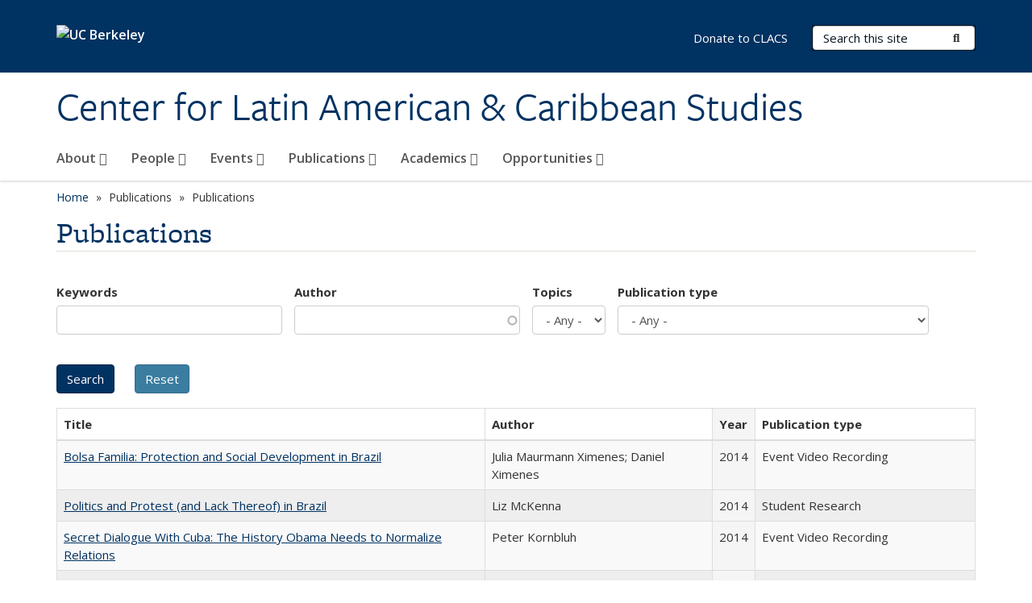

--- FILE ---
content_type: text/html; charset=utf-8
request_url: https://clacs.berkeley.edu/publications/impact-science-and-technology-after-school-workshop-children%C3%83%C6%92%C3%82%C2%A2%C3%83%C2%A2%C3%A2%E2%82%AC%C5%A1%C3%82%C2%AC%C3%83%C2%A2%C3%A2%E2%82%AC%C5%BE%C3%82%C2%A2s-scientific-and?keywords=&author=&topics=All&pubtype=All&order=field_openberkeley_pubs_pdate&sort=asc&page=11
body_size: 14782
content:
<!DOCTYPE html>
<html lang="en" dir="ltr">
<head>
  <meta http-equiv="X-UA-Compatible" content="IE=edge" />
<meta http-equiv="Content-Type" content="text/html; charset=utf-8" />
<link rel="shortcut icon" href="https://clacs.berkeley.edu/profiles/openberkeley/themes/openberkeley_theme_brand/favicon.ico" type="image/vnd.microsoft.icon" />
<meta name="viewport" content="width=device-width, initial-scale=1.0" />
<meta name="generator" content="Open Berkeley 7 (https://open.berkeley.edu)" />
<link rel="canonical" href="https://clacs.berkeley.edu/publications/impact-science-and-technology-after-school-workshop-children%C3%83%C6%92%C3%82%C2%A2%C3%83%C2%A2%C3%A2%E2%82%AC%C5%A1%C3%82%C2%AC%C3%83%C2%A2%C3%A2%E2%82%AC%C5%BE%C3%82%C2%A2s-scientific-and" />
<link rel="shortlink" href="https://clacs.berkeley.edu/publications/impact-science-and-technology-after-school-workshop-children%C3%83%C6%92%C3%82%C2%A2%C3%83%C2%A2%C3%A2%E2%82%AC%C5%A1%C3%82%C2%AC%C3%83%C2%A2%C3%A2%E2%82%AC%C5%BE%C3%82%C2%A2s-scientific-and" />
<meta property="og:site_name" content="Center for Latin American &amp; Caribbean Studies" />
<meta property="og:type" content="article" />
<meta property="og:url" content="https://clacs.berkeley.edu/publications/impact-science-and-technology-after-school-workshop-children%C3%83%C6%92%C3%82%C2%A2%C3%83%C2%A2%C3%A2%E2%82%AC%C5%A1%C3%82%C2%AC%C3%83%C2%A2%C3%A2%E2%82%AC%C5%BE%C3%82%C2%A2s-scientific-and" />
<meta property="og:title" content="Publications" />
<meta name="twitter:card" content="summary" />
<meta name="twitter:url" content="https://clacs.berkeley.edu/publications/impact-science-and-technology-after-school-workshop-children%C3%83%C6%92%C3%82%C2%A2%C3%83%C2%A2%C3%A2%E2%82%AC%C5%A1%C3%82%C2%AC%C3%83%C2%A2%C3%A2%E2%82%AC%C5%BE%C3%82%C2%A2s-scientific-and" />
<meta name="twitter:title" content="Publications" />
  <meta name="twitter:dnt" content="on">
  <title>Publications | Page 12 | Center for Latin American & Caribbean Studies</title>
  <link type="text/css" rel="stylesheet" href="https://clacs.berkeley.edu/modules/system/system.base.css?t6189y" media="all" />
<link type="text/css" rel="stylesheet" href="https://clacs.berkeley.edu/modules/system/system.messages.css?t6189y" media="all" />
<link type="text/css" rel="stylesheet" href="https://clacs.berkeley.edu/modules/system/system.theme.css?t6189y" media="all" />
<link type="text/css" rel="stylesheet" href="https://clacs.berkeley.edu/profiles/openberkeley/modules/panopoly/panopoly_core/css/panopoly-jquery-ui-theme.css?t6189y" media="all" />
<link type="text/css" rel="stylesheet" href="https://clacs.berkeley.edu/profiles/openberkeley/modules/contrib/jquery_update/replace/ui/themes/base/minified/jquery.ui.accordion.min.css?t6189y" media="all" />
<link type="text/css" rel="stylesheet" href="https://clacs.berkeley.edu/modules/field/theme/field.css?t6189y" media="all" />
<link type="text/css" rel="stylesheet" href="https://clacs.berkeley.edu/profiles/openberkeley/modules/contrib/mvpcreator_theme/css/mvpcreator-theme.css?t6189y" media="all" />
<link type="text/css" rel="stylesheet" href="https://clacs.berkeley.edu/modules/node/node.css?t6189y" media="all" />
<link type="text/css" rel="stylesheet" href="https://clacs.berkeley.edu/profiles/openberkeley/modules/openberkeley/openberkeley_brand_widgets/css/openberkeley-widgets-hero.css?t6189y" media="screen" />
<link type="text/css" rel="stylesheet" href="https://clacs.berkeley.edu/profiles/openberkeley/modules/openberkeley/openberkeley_brand_widgets/css/openberkeley-widgets-image.css?t6189y" media="screen" />
<link type="text/css" rel="stylesheet" href="https://clacs.berkeley.edu/profiles/openberkeley/modules/openberkeley/openberkeley_brand_widgets/css/openberkeley-widgets-modal.css?t6189y" media="screen" />
<link type="text/css" rel="stylesheet" href="https://clacs.berkeley.edu/profiles/openberkeley/modules/openberkeley/openberkeley_brand_widgets/css/openberkeley-widgets-promo.css?t6189y" media="screen" />
<link type="text/css" rel="stylesheet" href="https://clacs.berkeley.edu/profiles/openberkeley/modules/openberkeley/openberkeley_brand_widgets/css/openberkeley-widgets-thumbnail-list.css?t6189y" media="screen" />
<link type="text/css" rel="stylesheet" href="https://clacs.berkeley.edu/profiles/openberkeley/modules/openberkeley/openberkeley_faq/openberkeley_faq.css?t6189y" media="all" />
<link type="text/css" rel="stylesheet" href="https://clacs.berkeley.edu/profiles/openberkeley/modules/openberkeley/openberkeley_news/openberkeley_news.css?t6189y" media="all" />
<link type="text/css" rel="stylesheet" href="https://clacs.berkeley.edu/profiles/openberkeley/modules/openberkeley/openberkeley_people/openberkeley_people.css?t6189y" media="all" />
<link type="text/css" rel="stylesheet" href="https://clacs.berkeley.edu/profiles/openberkeley/modules/openberkeley/openberkeley_portfolio/openberkeley_portfolio.css?t6189y" media="all" />
<link type="text/css" rel="stylesheet" href="https://clacs.berkeley.edu/profiles/openberkeley/modules/openberkeley/openberkeley_pubs/openberkeley_pubs.css?t6189y" media="all" />
<link type="text/css" rel="stylesheet" href="https://clacs.berkeley.edu/profiles/openberkeley/modules/openberkeley/openberkeley_theme/openberkeley-theme.css?t6189y" media="all" />
<link type="text/css" rel="stylesheet" href="https://clacs.berkeley.edu/profiles/openberkeley/modules/openberkeley/openberkeley_search/openberkeley_top_results/openberkeley_top_results.css?t6189y" media="all" />
<link type="text/css" rel="stylesheet" href="https://clacs.berkeley.edu/profiles/openberkeley/modules/openberkeley/openberkeley_wysiwyg_override/css/openberkeley-wysiwyg-override-list-properties.css?t6189y" media="all" />
<link type="text/css" rel="stylesheet" href="https://clacs.berkeley.edu/profiles/openberkeley/modules/panopoly/panopoly_core/css/panopoly-dropbutton.css?t6189y" media="all" />
<link type="text/css" rel="stylesheet" href="https://clacs.berkeley.edu/profiles/openberkeley/modules/panopoly/panopoly_magic/css/panopoly-magic.css?t6189y" media="all" />
<link type="text/css" rel="stylesheet" href="https://clacs.berkeley.edu/profiles/openberkeley/modules/panopoly/panopoly_theme/css/panopoly-featured.css?t6189y" media="all" />
<link type="text/css" rel="stylesheet" href="https://clacs.berkeley.edu/profiles/openberkeley/modules/panopoly/panopoly_theme/css/panopoly-accordian.css?t6189y" media="all" />
<link type="text/css" rel="stylesheet" href="https://clacs.berkeley.edu/profiles/openberkeley/modules/panopoly/panopoly_theme/css/panopoly-layouts.css?t6189y" media="all" />
<link type="text/css" rel="stylesheet" href="https://clacs.berkeley.edu/profiles/openberkeley/modules/panopoly/panopoly_widgets/panopoly-widgets.css?t6189y" media="all" />
<link type="text/css" rel="stylesheet" href="https://clacs.berkeley.edu/profiles/openberkeley/modules/panopoly/panopoly_widgets/panopoly-widgets-spotlight.css?t6189y" media="all" />
<link type="text/css" rel="stylesheet" href="https://clacs.berkeley.edu/profiles/openberkeley/modules/panopoly/panopoly_wysiwyg/panopoly-wysiwyg.css?t6189y" media="all" />
<link type="text/css" rel="stylesheet" href="https://clacs.berkeley.edu/profiles/openberkeley/modules/contrib/radix_layouts/radix_layouts.css?t6189y" media="all" />
<link type="text/css" rel="stylesheet" href="https://clacs.berkeley.edu/modules/search/search.css?t6189y" media="all" />
<link type="text/css" rel="stylesheet" href="https://clacs.berkeley.edu/modules/user/user.css?t6189y" media="all" />
<link type="text/css" rel="stylesheet" href="https://clacs.berkeley.edu/profiles/openberkeley/modules/contrib/extlink/css/extlink.css?t6189y" media="all" />
<link type="text/css" rel="stylesheet" href="https://clacs.berkeley.edu/profiles/openberkeley/modules/contrib/views/css/views.css?t6189y" media="all" />
<link type="text/css" rel="stylesheet" href="https://clacs.berkeley.edu/profiles/openberkeley/modules/openberkeley/openberkeley_widgets/openberkeley_widgets.css?t6189y" media="all" />
<link type="text/css" rel="stylesheet" href="https://clacs.berkeley.edu/profiles/openberkeley/modules/contrib/caption_filter/caption-filter.css?t6189y" media="all" />
<link type="text/css" rel="stylesheet" href="https://clacs.berkeley.edu/profiles/openberkeley/modules/contrib/ctools/css/ctools.css?t6189y" media="all" />
<link type="text/css" rel="stylesheet" href="https://clacs.berkeley.edu/profiles/openberkeley/modules/contrib/panels/css/panels.css?t6189y" media="all" />
<link type="text/css" rel="stylesheet" href="https://clacs.berkeley.edu/profiles/openberkeley/themes/openberkeley_theme_brand/assets/css/bootstrap-custom.css?t6189y" media="all" />
<link type="text/css" rel="stylesheet" href="https://clacs.berkeley.edu/profiles/openberkeley/themes/openberkeley_theme_base/assets/css/bootstrap-accessibility.css?t6189y" media="all" />
<link type="text/css" rel="stylesheet" href="https://clacs.berkeley.edu/profiles/openberkeley/themes/openberkeley_theme_base/assets/css/openberkeley_theme_base.style.css?t6189y" media="all" />
<link type="text/css" rel="stylesheet" href="https://clacs.berkeley.edu/profiles/openberkeley/themes/openberkeley_theme_brand/assets/css/openberkeley_theme_brand.style.css?t6189y" media="all" />
<link type="text/css" rel="stylesheet" href="https://clacs.berkeley.edu/profiles/openberkeley/themes/openberkeley_theme_brand/assets/css/brand_openberkeley_event.css?t6189y" media="all" />
<link type="text/css" rel="stylesheet" href="https://clacs.berkeley.edu/profiles/openberkeley/themes/openberkeley_theme_brand/assets/css/brand_openberkeley_event_reg.css?t6189y" media="all" />
<link type="text/css" rel="stylesheet" href="https://clacs.berkeley.edu/profiles/openberkeley/themes/openberkeley_theme_brand/assets/css/brand_openberkeley_news.css?t6189y" media="all" />
<link type="text/css" rel="stylesheet" href="https://clacs.berkeley.edu/profiles/openberkeley/themes/openberkeley_theme_brand/assets/css/brand_openberkeley_portfolio.css?t6189y" media="all" />
<link type="text/css" rel="stylesheet" href="https://clacs.berkeley.edu/profiles/openberkeley/themes/openberkeley_theme_brand/assets/css/brand_openberkeley_privatepages.css?t6189y" media="all" />
<link type="text/css" rel="stylesheet" href="https://clacs.berkeley.edu/profiles/openberkeley/themes/openberkeley_theme_brand/assets/css/brand_openberkeley_pubs.css?t6189y" media="all" />
<link type="text/css" rel="stylesheet" href="https://clacs.berkeley.edu/profiles/openberkeley/themes/openberkeley_theme_brand/assets/css/brand_openberkeley_people.css?t6189y" media="all" />
<link type="text/css" rel="stylesheet" href="https://clacs.berkeley.edu/profiles/openberkeley/themes/openberkeley_theme_brand/assets/css/brand_openberkeley_search.css?t6189y" media="all" />
<link type="text/css" rel="stylesheet" href="https://clacs.berkeley.edu/profiles/openberkeley/themes/openberkeley_theme_brand/assets/css/brand_openberkeley_faq.css?t6189y" media="all" />
<link type="text/css" rel="stylesheet" href="https://clacs.berkeley.edu/profiles/openberkeley/themes/openberkeley_theme_brand/assets/css/print.css?t6189y" media="print" />
<link type="text/css" rel="stylesheet" href="https://clacs.berkeley.edu/profiles/openberkeley/modules/openberkeley/openberkeley_theme/openberkeley-theme-collapsible.css?t6189y" media="all" />
<link type="text/css" rel="stylesheet" href="https://clacs.berkeley.edu/profiles/openberkeley/modules/openberkeley/openberkeley_wysiwyg_override/css/openberkeley-wysiwyg-override.css?t6189y" media="all" />
<link type="text/css" rel="stylesheet" href="https://clacs.berkeley.edu/profiles/openberkeley/modules/panopoly/panopoly_images/panopoly-images.css?t6189y" media="all" />
<link type="text/css" rel="stylesheet" href="https://clacs.berkeley.edu/profiles/openberkeley/themes/openberkeley_theme_base/assets/fonts/fontawesome-v6/css/fontawesome.min.css?t6189y" media="all" />
<link type="text/css" rel="stylesheet" href="https://clacs.berkeley.edu/profiles/openberkeley/themes/openberkeley_theme_base/assets/fonts/fontawesome-v6/css/brands.min.css?t6189y" media="all" />
<link type="text/css" rel="stylesheet" href="https://clacs.berkeley.edu/profiles/openberkeley/themes/openberkeley_theme_base/assets/fonts/fontawesome-v6/css/solid.min.css?t6189y" media="all" />
<link type="text/css" rel="stylesheet" href="https://clacs.berkeley.edu/profiles/openberkeley/themes/openberkeley_theme_base/assets/fonts/fontawesome-v6/css/v4-font-face.min.css?t6189y" media="all" />
<link type="text/css" rel="stylesheet" href="//fonts.googleapis.com/css?family=Open+Sans:300italic,400italic,600italic,700italic,800italic,400,300,600,700,800" media="all" />
<link type="text/css" rel="stylesheet" href="//use.typekit.net/aeg3kye.css" media="all" />
  <script type="application/json" data-drupal-selector="drupal-settings-json">{"basePath":"\/","pathPrefix":"","setHasJsCookie":0,"ajaxPageState":{"theme":"openberkeley_theme_brand","theme_token":"yVbgPKyGeDAOIImnCBUY7gjvkxFoqF9QLleuYMzhtwY","js":{"profiles\/openberkeley\/modules\/panopoly\/panopoly_widgets\/panopoly-widgets.js":1,"profiles\/openberkeley\/modules\/panopoly\/panopoly_widgets\/panopoly-widgets-spotlight.js":1,"profiles\/openberkeley\/modules\/openberkeley\/openberkeley_admin\/openberkeley_admin_siteimprove.js":1,"profiles\/openberkeley\/themes\/openberkeley_theme_base\/assets\/js\/bootstrap-accessibility.js":1,"profiles\/openberkeley\/modules\/contrib\/jquery_update\/replace\/jquery\/1.10\/jquery.min.js":1,"misc\/jquery-extend-3.4.0.js":1,"misc\/jquery-html-prefilter-3.5.0-backport.js":1,"misc\/jquery.once.js":1,"misc\/drupal.js":1,"misc\/drupal-settings-loader.js":1,"profiles\/openberkeley\/libraries\/bootstrap\/js\/bootstrap.min.js":1,"profiles\/openberkeley\/modules\/contrib\/jquery_update\/replace\/ui\/ui\/minified\/jquery.ui.core.min.js":1,"profiles\/openberkeley\/modules\/contrib\/jquery_update\/replace\/ui\/ui\/minified\/jquery.ui.widget.min.js":1,"profiles\/openberkeley\/modules\/contrib\/jquery_update\/replace\/ui\/ui\/minified\/jquery.ui.tabs.min.js":1,"profiles\/openberkeley\/modules\/contrib\/jquery_update\/replace\/ui\/ui\/minified\/jquery.ui.accordion.min.js":1,"misc\/form-single-submit.js":1,"profiles\/openberkeley\/modules\/panopoly\/panopoly_images\/panopoly-images.js":1,"profiles\/openberkeley\/modules\/contrib\/entityreference\/js\/entityreference.js":1,"profiles\/openberkeley\/modules\/openberkeley\/openberkeley_faq\/openberkeley_faq.js":1,"profiles\/openberkeley\/modules\/openberkeley\/openberkeley_portfolio\/openberkeley_portfolio.js":1,"profiles\/openberkeley\/modules\/openberkeley\/openberkeley_theme\/openberkeley_theme.js":1,"profiles\/openberkeley\/modules\/openberkeley\/openberkeley_twitter\/js\/openberkeley-twitter.js":1,"profiles\/openberkeley\/modules\/openberkeley\/openberkeley_wysiwyg_override\/js\/openberkeley-wysiwyg-override.js":1,"profiles\/openberkeley\/modules\/panopoly\/panopoly_magic\/panopoly-magic.js":1,"profiles\/openberkeley\/modules\/panopoly\/panopoly_theme\/js\/panopoly-accordion.js":1,"profiles\/openberkeley\/modules\/contrib\/caption_filter\/js\/caption-filter.js":1,"profiles\/openberkeley\/libraries\/maphilight\/jquery.maphilight.min.js":1,"profiles\/openberkeley\/libraries\/jquery.imagesloaded\/jquery.imagesloaded.min.js":1,"misc\/autocomplete.js":1,"misc\/tableheader.js":1,"profiles\/openberkeley\/modules\/contrib\/google_analytics\/googleanalytics.js":1,"https:\/\/www.googletagmanager.com\/gtag\/js?id=UA-43566817-1":1,"public:\/\/js\/google-analytics-f82153b088857e388c522664811af9ab.js":1,"profiles\/openberkeley\/modules\/contrib\/extlink\/js\/extlink.js":1,"profiles\/openberkeley\/themes\/radix\/assets\/js\/radix.script.js":1,"profiles\/openberkeley\/themes\/openberkeley_theme_base\/assets\/js\/openberkeley_theme_base.script.js":1,"profiles\/openberkeley\/themes\/openberkeley_theme_base\/assets\/js\/drupal-announce.js":1,"profiles\/openberkeley\/themes\/openberkeley_theme_brand\/assets\/js\/openberkeley_theme_brand.script.js":1},"css":{"modules\/system\/system.base.css":1,"modules\/system\/system.messages.css":1,"modules\/system\/system.theme.css":1,"misc\/ui\/jquery.ui.theme.css":1,"misc\/ui\/jquery.ui.accordion.css":1,"modules\/field\/theme\/field.css":1,"profiles\/openberkeley\/modules\/contrib\/mvpcreator_theme\/css\/mvpcreator-theme.css":1,"modules\/node\/node.css":1,"profiles\/openberkeley\/modules\/openberkeley\/openberkeley_brand_widgets\/css\/openberkeley-widgets-hero.css":1,"profiles\/openberkeley\/modules\/openberkeley\/openberkeley_brand_widgets\/css\/openberkeley-widgets-image.css":1,"profiles\/openberkeley\/modules\/openberkeley\/openberkeley_brand_widgets\/css\/openberkeley-widgets-modal.css":1,"profiles\/openberkeley\/modules\/openberkeley\/openberkeley_brand_widgets\/css\/openberkeley-widgets-promo.css":1,"profiles\/openberkeley\/modules\/openberkeley\/openberkeley_brand_widgets\/css\/openberkeley-widgets-thumbnail-list.css":1,"profiles\/openberkeley\/modules\/openberkeley\/openberkeley_faq\/openberkeley_faq.css":1,"profiles\/openberkeley\/modules\/openberkeley\/openberkeley_news\/openberkeley_news.css":1,"profiles\/openberkeley\/modules\/openberkeley\/openberkeley_people\/openberkeley_people.css":1,"profiles\/openberkeley\/modules\/openberkeley\/openberkeley_portfolio\/openberkeley_portfolio.css":1,"profiles\/openberkeley\/modules\/openberkeley\/openberkeley_pubs\/openberkeley_pubs.css":1,"profiles\/openberkeley\/modules\/openberkeley\/openberkeley_theme\/openberkeley-theme.css":1,"profiles\/openberkeley\/modules\/openberkeley\/openberkeley_search\/openberkeley_top_results\/openberkeley_top_results.css":1,"profiles\/openberkeley\/modules\/openberkeley\/openberkeley_wysiwyg_override\/css\/openberkeley-wysiwyg-override-list-properties.css":1,"profiles\/openberkeley\/modules\/panopoly\/panopoly_core\/css\/panopoly-dropbutton.css":1,"profiles\/openberkeley\/modules\/panopoly\/panopoly_magic\/css\/panopoly-magic.css":1,"profiles\/openberkeley\/modules\/panopoly\/panopoly_theme\/css\/panopoly-featured.css":1,"profiles\/openberkeley\/modules\/panopoly\/panopoly_theme\/css\/panopoly-accordian.css":1,"profiles\/openberkeley\/modules\/panopoly\/panopoly_theme\/css\/panopoly-layouts.css":1,"profiles\/openberkeley\/modules\/panopoly\/panopoly_widgets\/panopoly-widgets.css":1,"profiles\/openberkeley\/modules\/panopoly\/panopoly_widgets\/panopoly-widgets-spotlight.css":1,"profiles\/openberkeley\/modules\/panopoly\/panopoly_wysiwyg\/panopoly-wysiwyg.css":1,"profiles\/openberkeley\/modules\/contrib\/radix_layouts\/radix_layouts.css":1,"modules\/search\/search.css":1,"modules\/user\/user.css":1,"profiles\/openberkeley\/modules\/contrib\/extlink\/css\/extlink.css":1,"profiles\/openberkeley\/modules\/contrib\/views\/css\/views.css":1,"profiles\/openberkeley\/modules\/openberkeley\/openberkeley_widgets\/openberkeley_widgets.css":1,"profiles\/openberkeley\/modules\/contrib\/caption_filter\/caption-filter.css":1,"profiles\/openberkeley\/modules\/contrib\/ctools\/css\/ctools.css":1,"profiles\/openberkeley\/modules\/contrib\/panels\/css\/panels.css":1,"profiles\/openberkeley\/themes\/openberkeley_theme_brand\/assets\/css\/bootstrap-custom.css":1,"profiles\/openberkeley\/themes\/openberkeley_theme_base\/assets\/css\/bootstrap-accessibility.css":1,"profiles\/openberkeley\/themes\/openberkeley_theme_base\/assets\/css\/openberkeley_theme_base.style.css":1,"profiles\/openberkeley\/themes\/openberkeley_theme_brand\/assets\/css\/openberkeley_theme_brand.style.css":1,"profiles\/openberkeley\/themes\/openberkeley_theme_brand\/assets\/css\/brand_openberkeley_event.css":1,"profiles\/openberkeley\/themes\/openberkeley_theme_brand\/assets\/css\/brand_openberkeley_event_reg.css":1,"profiles\/openberkeley\/themes\/openberkeley_theme_brand\/assets\/css\/brand_openberkeley_news.css":1,"profiles\/openberkeley\/themes\/openberkeley_theme_brand\/assets\/css\/brand_openberkeley_portfolio.css":1,"profiles\/openberkeley\/themes\/openberkeley_theme_brand\/assets\/css\/brand_openberkeley_privatepages.css":1,"profiles\/openberkeley\/themes\/openberkeley_theme_brand\/assets\/css\/brand_openberkeley_pubs.css":1,"profiles\/openberkeley\/themes\/openberkeley_theme_brand\/assets\/css\/brand_openberkeley_people.css":1,"profiles\/openberkeley\/themes\/openberkeley_theme_brand\/assets\/css\/brand_openberkeley_search.css":1,"profiles\/openberkeley\/themes\/openberkeley_theme_brand\/assets\/css\/brand_openberkeley_faq.css":1,"profiles\/openberkeley\/themes\/openberkeley_theme_brand\/assets\/css\/print.css":1,"profiles\/openberkeley\/modules\/openberkeley\/openberkeley_theme\/openberkeley-theme-collapsible.css":1,"profiles\/openberkeley\/modules\/openberkeley\/openberkeley_wysiwyg_override\/css\/openberkeley-wysiwyg-override.css":1,"profiles\/openberkeley\/modules\/panopoly\/panopoly_images\/panopoly-images.css":1,"profiles\/openberkeley\/themes\/openberkeley_theme_base\/assets\/fonts\/fontawesome-v6\/css\/fontawesome.min.css":1,"profiles\/openberkeley\/themes\/openberkeley_theme_base\/assets\/fonts\/fontawesome-v6\/css\/brands.min.css":1,"profiles\/openberkeley\/themes\/openberkeley_theme_base\/assets\/fonts\/fontawesome-v6\/css\/solid.min.css":1,"profiles\/openberkeley\/themes\/openberkeley_theme_base\/assets\/fonts\/fontawesome-v6\/css\/v4-font-face.min.css":1,"\/\/fonts.googleapis.com\/css?family=Open+Sans:300italic,400italic,600italic,700italic,800italic,400,300,600,700,800":1,"\/\/use.typekit.net\/aeg3kye.css":1}},"CToolsModal":{"modalSize":{"type":"scale","width":".9","height":".9","addWidth":0,"addHeight":0,"contentRight":25,"contentBottom":75},"modalOptions":{"opacity":".55","background-color":"#FFF"},"animationSpeed":"fast","modalTheme":"CToolsModalDialog","throbberTheme":"CToolsModalThrobber"},"panopoly_magic":{"pane_add_preview_mode":"single"},"urlIsAjaxTrusted":{"\/publications\/impact-science-and-technology-after-school-workshop-children%C3%83%C6%92%C3%82%C2%A2%C3%83%C2%A2%C3%A2%E2%82%AC%C5%A1%C3%82%C2%AC%C3%83%C2%A2%C3%A2%E2%82%AC%C5%BE%C3%82%C2%A2s-scientific-and":true,"\/search\/node":true},"better_exposed_filters":{"views":{"openberkeley_pubs_search_view":{"displays":{"openberkeley_pubs_search_pane":{"filters":{"keywords":{"required":false},"author":{"required":false},"topics":{"required":false},"pubtype":{"required":false}}}}}}},"googleanalytics":{"account":["UA-43566817-1","G-G57FQPBG6C"],"trackOutbound":1,"trackMailto":1,"trackDownload":1,"trackDownloadExtensions":"7z|aac|arc|arj|asf|asx|avi|bin|csv|doc(x|m)?|dot(x|m)?|exe|flv|gif|gz|gzip|hqx|jar|jpe?g|js|mp(2|3|4|e?g)|mov(ie)?|msi|msp|pdf|phps|png|ppt(x|m)?|pot(x|m)?|pps(x|m)?|ppam|sld(x|m)?|thmx|qtm?|ra(m|r)?|sea|sit|tar|tgz|torrent|txt|wav|wma|wmv|wpd|xls(x|m|b)?|xlt(x|m)|xlam|xml|z|zip"},"extlink":{"extTarget":0,"extClass":"ext","extLabel":"(link is external)","extImgClass":0,"extIconPlacement":"append","extSubdomains":0,"extExclude":"(clacs\\.berkeley\\.edu)","extInclude":"","extCssExclude":"map","extCssExplicit":"","extAlert":0,"extAlertText":"This link will take you to an external web site. We are not responsible for their content.","mailtoClass":"mailto","mailtoLabel":"(link sends e-mail)","extUseFontAwesome":false},"openberkeley_theme_base":{"disable_linearizable_tables":false,"file_link_icons":1}}</script>
<script type="text/javascript" src="https://clacs.berkeley.edu/profiles/openberkeley/modules/contrib/jquery_update/replace/jquery/1.10/jquery.min.js?v=1.10.2"></script>
<script type="text/javascript" src="https://clacs.berkeley.edu/misc/jquery-extend-3.4.0.js?v=1.10.2"></script>
<script type="text/javascript" src="https://clacs.berkeley.edu/misc/jquery-html-prefilter-3.5.0-backport.js?v=1.10.2"></script>
<script type="text/javascript" src="https://clacs.berkeley.edu/misc/jquery.once.js?v=1.2"></script>
<script type="text/javascript" src="https://clacs.berkeley.edu/misc/drupal.js?t6189y"></script>
<script type="text/javascript" src="https://clacs.berkeley.edu/misc/drupal-settings-loader.js?t6189y"></script>
<script type="text/javascript" src="https://clacs.berkeley.edu/profiles/openberkeley/libraries/bootstrap/js/bootstrap.min.js?t6189y"></script>
<script type="text/javascript" src="https://clacs.berkeley.edu/profiles/openberkeley/modules/contrib/jquery_update/replace/ui/ui/minified/jquery.ui.core.min.js?v=1.10.2"></script>
<script type="text/javascript" src="https://clacs.berkeley.edu/profiles/openberkeley/modules/contrib/jquery_update/replace/ui/ui/minified/jquery.ui.widget.min.js?v=1.10.2"></script>
<script type="text/javascript" src="https://clacs.berkeley.edu/profiles/openberkeley/modules/contrib/jquery_update/replace/ui/ui/minified/jquery.ui.tabs.min.js?v=1.10.2"></script>
<script type="text/javascript" src="https://clacs.berkeley.edu/profiles/openberkeley/modules/contrib/jquery_update/replace/ui/ui/minified/jquery.ui.accordion.min.js?v=1.10.2"></script>
<script type="text/javascript" src="https://clacs.berkeley.edu/misc/form-single-submit.js?v=7.105"></script>
<script type="text/javascript" src="https://clacs.berkeley.edu/profiles/openberkeley/modules/panopoly/panopoly_images/panopoly-images.js?t6189y"></script>
<script type="text/javascript" src="https://clacs.berkeley.edu/profiles/openberkeley/modules/contrib/entityreference/js/entityreference.js?t6189y"></script>
<script type="text/javascript" src="https://clacs.berkeley.edu/profiles/openberkeley/modules/openberkeley/openberkeley_faq/openberkeley_faq.js?t6189y"></script>
<script type="text/javascript" src="https://clacs.berkeley.edu/profiles/openberkeley/modules/openberkeley/openberkeley_portfolio/openberkeley_portfolio.js?t6189y"></script>
<script type="text/javascript" src="https://clacs.berkeley.edu/profiles/openberkeley/modules/openberkeley/openberkeley_theme/openberkeley_theme.js?t6189y"></script>
<script type="text/javascript" src="https://clacs.berkeley.edu/profiles/openberkeley/modules/openberkeley/openberkeley_twitter/js/openberkeley-twitter.js?t6189y"></script>
<script type="text/javascript" src="https://clacs.berkeley.edu/profiles/openberkeley/modules/openberkeley/openberkeley_wysiwyg_override/js/openberkeley-wysiwyg-override.js?t6189y"></script>
<script type="text/javascript" src="https://clacs.berkeley.edu/profiles/openberkeley/modules/panopoly/panopoly_magic/panopoly-magic.js?t6189y"></script>
<script type="text/javascript" src="https://clacs.berkeley.edu/profiles/openberkeley/modules/panopoly/panopoly_theme/js/panopoly-accordion.js?t6189y"></script>
<script type="text/javascript" src="https://clacs.berkeley.edu/profiles/openberkeley/modules/contrib/caption_filter/js/caption-filter.js?t6189y"></script>
<script type="text/javascript" src="https://clacs.berkeley.edu/profiles/openberkeley/libraries/maphilight/jquery.maphilight.min.js?t6189y"></script>
<script type="text/javascript" src="https://clacs.berkeley.edu/profiles/openberkeley/libraries/jquery.imagesloaded/jquery.imagesloaded.min.js?t6189y"></script>
<script type="text/javascript" src="https://clacs.berkeley.edu/misc/autocomplete.js?v=7.105"></script>
<script type="text/javascript" src="https://clacs.berkeley.edu/misc/tableheader.js?t6189y"></script>
<script type="text/javascript" src="https://clacs.berkeley.edu/profiles/openberkeley/modules/contrib/google_analytics/googleanalytics.js?t6189y"></script>
<script type="text/javascript" src="https://www.googletagmanager.com/gtag/js?id=UA-43566817-1"></script>
<script type="text/javascript" src="https://clacs.berkeley.edu/sites/default/files/js/google-analytics-f82153b088857e388c522664811af9ab.js?t6189y"></script>
<script type="text/javascript" src="https://clacs.berkeley.edu/profiles/openberkeley/modules/contrib/extlink/js/extlink.js?t6189y"></script>
<script type="text/javascript" src="https://clacs.berkeley.edu/profiles/openberkeley/themes/radix/assets/js/radix.script.js?t6189y"></script>
<script type="text/javascript" src="https://clacs.berkeley.edu/profiles/openberkeley/themes/openberkeley_theme_base/assets/js/openberkeley_theme_base.script.js?t6189y"></script>
<script type="text/javascript" src="https://clacs.berkeley.edu/profiles/openberkeley/themes/openberkeley_theme_base/assets/js/drupal-announce.js?t6189y"></script>
<script type="text/javascript" src="https://clacs.berkeley.edu/profiles/openberkeley/themes/openberkeley_theme_brand/assets/js/openberkeley_theme_brand.script.js?t6189y"></script>
</head>
<body class="html not-front not-logged-in no-sidebars page-publications page-publications-impact-science-and-technology-after-school-workshop-childrenãƒâ¢ã¢â€šâ¬ã¢â€žâ¢s-scientific-and region-content panel-layout-radix_boxton panel-region-contentmain no-slogan site-name-normal site-name-option-new" >
  <div id="skip-link" role="navigation" aria-label="Skip links">
    <a href="#main" class="element-invisible element-focusable">Skip to main content</a>
  </div>
      <header id="header" class="header">
  <div class="container">
    <div class="navbar navbar-default">
      <div class="home-branding">
        <a href="https://www.berkeley.edu" class="home-link"><div id="new-wordmark"><img src="/profiles/openberkeley/themes/openberkeley_theme_base/assets/images/logo-berkeley-white-2.svg" alt="UC Berkeley"></div></a>
              </div>
      <!-- Brand and toggle get grouped for better mobile display -->
      <button type="button" class="navbar-toggle collapsed" data-toggle="collapse" data-target="#navbar-collapse" aria-controls="navbar-collapse">
        <span class="sr-only">Toggle navigation</span>
        <span class="icon-bar"></span>
        <span class="icon-bar"></span>
        <span class="icon-bar"></span>
      </button>
      <div class="navbar-header">
        <div class="navbar-brand">
                    <div id="site-name-and-slogan">
                                                      <div id="site-name">
                                      <a href="/" rel="home" title="Home">
                      Center for Latin American &amp; Caribbean Studies                    </a>
                                  </div>
                                    </div>
        </div>
      </div> <!-- /.navbar-header -->

      <!-- Collect the nav links, forms, and other content for toggling -->
      <nav class="collapse navbar-collapse" id="navbar-collapse" aria-label="Primary">
                  <form class="search-form clearfix navbar-form navbar-right" role="search" aria-label="Sitewide search" action="/search/node" method="post" id="search-form--2" accept-charset="UTF-8"><div><div class="container-inline form-inline form-wrapper" id="edit-basic--2"><div class="form-item form-type-textfield form-item-keys form-group">
  <label class="element-invisible" for="edit-keys--2">Search Terms </label>
 <input placeholder="Search this site" class="form-control form-control form-text" type="text" id="edit-keys--2" name="keys" value="" size="20" maxlength="255" />
</div>
<button type="submit" id="edit-submit--2" name="op" value="Submit Search" class="form-submit btn btn-default btn-primary"><span class="fa fa-search"></span> <span class="button-text">Submit Search</span></button></div><input type="hidden" name="form_build_id" value="form-XkrZ1YmlxO7xEijxKSpHjIIm9dfeKt_KlACl5GWPWxk" />
<input type="hidden" name="form_id" value="search_form" />
</div></form>                <div id="primary-nav">
                      <ul id="main-menu" class="menu nav navbar-nav">
              <li class="first expanded menu-fields-menu-link dropdown menu-link-about-"><a href="/about" title="" class="first expanded menu-fields-menu-link dropdown-toggle" data-toggle="dropdown" data-target="#">About <span class="fa fa-caret-down"></span></a><ul class="dropdown-menu"><li class="first collapsed">  <li class="openberkeley-megamenu-wrapper">
    <div class="entity entity-menu-fields menu-fields-main-menu openberkeley-megamenu clearfix">
      <div class="container-fluid">
        <div class="row">
          <div class="col-md-7 hidden-xs hidden-sm openberkeley-megamenu-content-column">
            <div class="field field-name-field-featured-image field-type-image field-label-hidden"><div class="field-items"><div class="field-item even"><img class="openberkeley-megamenu" src="https://clacs.berkeley.edu/sites/default/files/styles/openberkeley_megamenu/public/general/clacsfrontdoor2024-jonathanflores-16x9-1200p.jpg?itok=jJaemPRz&amp;timestamp=1721602665" width="308" height="205" alt="The entrance of the Center for Latin American and Caribbean Studies at UC Berkeley." /></div></div></div>            <div class="field field-name-field-openberkeley-megamenu-body field-type-text-long field-label-hidden"><div class="field-items"><div class="field-item even"><p>The Center for Latin American and Caribbean Studies is Berkeley's home for research, publications, and events about Latin America and the Caribbean. </p></div></div></div>          </div>
          <div class="col-md-5 openberkeley-megamenu-links-column">
            <ul class="menu nav"><li class="first expanded menu-fields-menu-link menu-link-overview"><a href="/about" title="" class="first expanded menu-fields-menu-link" aria-label="Overview of About">Overview</a></li>
<li class="first leaf menu-link-mission--history"><a href="/about/mission-history">Mission &amp; History</a></li>
<li class="leaf menu-link-support-clacs"><a href="/about/support">Support CLACS</a></li>
<li class="leaf menu-link-conference-room"><a href="/about/conference-room">Conference Room</a></li>
<li class="leaf menu-link-contact-us"><a href="/about/contact-us">Contact Us</a></li>
<li class="last leaf menu-link-news--updates"><a href="/about/news-updates">News &amp; Updates</a></li>
</ul>          </div>
        </div>
      </div>
    </div>
  </li>
</li></ul></li>
<li class="expanded menu-fields-menu-link dropdown menu-link-people-"><a href="/clacs-people" title="" class="expanded menu-fields-menu-link dropdown-toggle" data-toggle="dropdown" data-target="#">People <span class="fa fa-caret-down"></span></a><ul class="dropdown-menu"><li class="collapsed">  <li class="openberkeley-megamenu-wrapper">
    <div class="entity entity-menu-fields menu-fields-main-menu openberkeley-megamenu clearfix">
      <div class="container-fluid">
        <div class="row">
          <div class="col-md-7 hidden-xs hidden-sm openberkeley-megamenu-content-column">
            <div class="field field-name-field-featured-image field-type-image field-label-hidden"><div class="field-items"><div class="field-item even"><img class="openberkeley-megamenu" src="https://clacs.berkeley.edu/sites/default/files/styles/openberkeley_megamenu/public/review2023-transformativeagroecology.jpg?itok=61Fs9J1w&amp;timestamp=1750720148" width="308" height="205" alt="People meeting in a room" /></div></div></div>            <div class="field field-name-field-openberkeley-megamenu-body field-type-text-long field-label-hidden"><div class="field-items"><div class="field-item even"><p>The Center for Latin American and Caribbean Studies brings together leaders, thinkers, and scholars of Latin America and the Caribbean into a vibrant and dedicated community.</p></div></div></div>          </div>
          <div class="col-md-5 openberkeley-megamenu-links-column">
            <ul class="menu nav"><li class="expanded menu-fields-menu-link menu-link-overview"><a href="/clacs-people" title="" class="expanded menu-fields-menu-link" aria-label="Overview of People">Overview</a></li>
<li class="first leaf menu-link-leadership"><a href="/people/leadership">Leadership</a></li>
<li class="leaf menu-link-staff"><a href="/people/clacs-staff">Staff</a></li>
<li class="leaf menu-link-faculty-affiliates"><a href="/people/faculty?keywords=&amp;topics=All&amp;dept=&amp;role%5B%5D=10" title="">Faculty Affiliates</a></li>
<li class="leaf menu-link-graduate-affiliates"><a href="/people/graduate-affiliates">Graduate Affiliates</a></li>
<li class="collapsed menu-link-affiliated-scholars"><a href="https://clacs.berkeley.edu/people/scholars" title="Current and Past Visiting Scholars" rel="noreferrer">Affiliated Scholars</a></li>
<li class="last leaf menu-link-opportunities"><a href="/people/opportunities">Opportunities</a></li>
</ul>          </div>
        </div>
      </div>
    </div>
  </li>
</li></ul></li>
<li class="expanded menu-fields-menu-link dropdown menu-link-events-"><a href="/events" title="" class="expanded menu-fields-menu-link dropdown-toggle" data-toggle="dropdown" data-target="#">Events <span class="fa fa-caret-down"></span></a><ul class="dropdown-menu"><li class="collapsed">  <li class="openberkeley-megamenu-wrapper">
    <div class="entity entity-menu-fields menu-fields-main-menu openberkeley-megamenu clearfix">
      <div class="container-fluid">
        <div class="row">
          <div class="col-md-7 hidden-xs hidden-sm openberkeley-megamenu-content-column">
            <div class="field field-name-field-featured-image field-type-image field-label-hidden"><div class="field-items"><div class="field-item even"><img class="openberkeley-megamenu" src="https://clacs.berkeley.edu/sites/default/files/styles/openberkeley_megamenu/public/general/img_5276.jpeg?itok=bGprnpAJ&amp;timestamp=1750111318" width="308" height="205" alt="Students chatting after conversation. One students speaks to Irene Small at the front of the classroom." /></div></div></div>            <div class="field field-name-field-openberkeley-megamenu-body field-type-text-long field-label-hidden"><div class="field-items"><div class="field-item even"><p>The Center for Latin American and Caribbean Studies presents events connect the best of Latin America and the Caribbean to our educators, students, and community members at Berkeley and around the world. </p></div></div></div>          </div>
          <div class="col-md-5 openberkeley-megamenu-links-column">
            <ul class="menu nav"><li class="expanded menu-fields-menu-link menu-link-overview"><a href="/events" title="" class="expanded menu-fields-menu-link" aria-label="Overview of Events">Overview</a></li>
<li class="first leaf menu-link-upcoming-events"><a href="https://events.berkeley.edu/index.php/calendar/sn/clacs.html" title="" rel="noreferrer">Upcoming Events</a></li>
<li class="collapsed menu-link-past-events"><a href="/programs/past-events" title="">Past Events</a></li>
<li class="last leaf menu-link-2025-26-events"><a href="https://clacs.berkeley.edu/2025-26-events" title="" rel="noreferrer">2025-26 Events</a></li>
</ul>          </div>
        </div>
      </div>
    </div>
  </li>
</li></ul></li>
<li class="expanded menu-fields-menu-link dropdown menu-link-publications-"><a href="https://clacs.berkeley.edu/publicationshome" title="" class="expanded menu-fields-menu-link dropdown-toggle" data-toggle="dropdown" data-target="#" rel="noreferrer">Publications <span class="fa fa-caret-down"></span></a><ul class="dropdown-menu"><li class="collapsed">  <li class="openberkeley-megamenu-wrapper">
    <div class="entity entity-menu-fields menu-fields-main-menu openberkeley-megamenu clearfix">
      <div class="container-fluid">
        <div class="row">
          <div class="col-md-7 hidden-xs hidden-sm openberkeley-megamenu-content-column">
            <div class="field field-name-field-featured-image field-type-image field-label-hidden"><div class="field-items"><div class="field-item even"><img class="openberkeley-megamenu" src="https://clacs.berkeley.edu/sites/default/files/styles/openberkeley_megamenu/public/kamer-furnanegravillage-300dpi.jpg?itok=NYH-gQKV&amp;timestamp=1750721494" width="308" height="205" alt="A group of people standing in a clearing" /></div></div></div>            <div class="field field-name-field-openberkeley-megamenu-body field-type-text-long field-label-hidden"><div class="field-items"><div class="field-item even"><p>The Center for Latin American and Caribbean Studies publishes research on Latin America and the Caribbean, written by Berkeley students, faculty, and the greater community.  </p></div></div></div>          </div>
          <div class="col-md-5 openberkeley-megamenu-links-column">
            <ul class="menu nav"><li class="expanded menu-fields-menu-link menu-link-overview"><a href="https://clacs.berkeley.edu/publicationshome" title="" class="expanded menu-fields-menu-link" aria-label="Overview of Publications" rel="noreferrer">Overview</a></li>
<li class="first leaf menu-link-clacs-blog"><a href="/publications/blog">CLACS Blog</a></li>
<li class="collapsed menu-link-revista-pihhy"><a href="https://clacs.berkeley.edu/publications/revista-pihhy" title="Home page for Revista Pihhy and its English translation content." rel="noreferrer">Revista Pihhy</a></li>
<li class="collapsed menu-link-berkeley-review-of-latin-american-studies"><a href="/publications/brlas">Berkeley Review of Latin American Studies</a></li>
<li class="leaf menu-link-search-clacs-publications"><a href="/publications/search">Search CLACS Publications</a></li>
<li class="last leaf menu-link-clacs-on-youtube"><a href="https://www.youtube.com/channel/UCylEkfmdiD39I-ID-jE1OrQ" title="" rel="noreferrer">CLACS on YouTube</a></li>
</ul>          </div>
        </div>
      </div>
    </div>
  </li>
</li></ul></li>
<li class="expanded menu-fields-menu-link dropdown menu-link-academics-"><a href="/Academics" title="" class="expanded menu-fields-menu-link dropdown-toggle" data-toggle="dropdown" data-target="#">Academics <span class="fa fa-caret-down"></span></a><ul class="dropdown-menu"><li class="collapsed">  <li class="openberkeley-megamenu-wrapper">
    <div class="entity entity-menu-fields menu-fields-main-menu openberkeley-megamenu clearfix">
      <div class="container-fluid">
        <div class="row">
          <div class="col-md-7 hidden-xs hidden-sm openberkeley-megamenu-content-column">
            <div class="field field-name-field-featured-image field-type-image field-label-hidden"><div class="field-items"><div class="field-item even"><img class="openberkeley-megamenu" src="https://clacs.berkeley.edu/sites/default/files/styles/openberkeley_megamenu/public/dsc_0074_1_1-compressed.jpg?itok=3xgOXnDN&amp;timestamp=1750722716" width="308" height="205" alt="An audience member asks question to panelists at an event about Ayotzinapa" /></div></div></div>            <div class="field field-name-field-openberkeley-megamenu-body field-type-text-long field-label-hidden"><div class="field-items"><div class="field-item even"><p>UC Berkeley offers a wide range of paths to engage with Latin America and the Caribbean. As a research unit, the Center for Latin American and Caribbean Studies provides academic and research resources for study of the region.  </p></div></div></div>          </div>
          <div class="col-md-5 openberkeley-megamenu-links-column">
            <ul class="menu nav"><li class="expanded menu-fields-menu-link menu-link-overview"><a href="/Academics" title="" class="expanded menu-fields-menu-link" aria-label="Overview of Academics">Overview</a></li>
<li class="first leaf menu-link-clacs-seminars"><a href="https://clacs.berkeley.edu/academics/seminars" title="" rel="noreferrer">CLACS Seminars</a></li>
<li class="leaf menu-link-degrees--programs"><a href="/Academics/Degrees-and-Programs">Degrees &amp; Programs</a></li>
<li class="leaf menu-link-k-14-outreach"><a href="/Academics/Outreach">K-14 Outreach</a></li>
<li class="last leaf menu-link-library-resources"><a href="/academics/library-resources">Library Resources</a></li>
</ul>          </div>
        </div>
      </div>
    </div>
  </li>
</li></ul></li>
<li class="last expanded menu-fields-menu-link dropdown menu-link-opportunities-"><a href="https://clacs.berkeley.edu/funding/clacs-grants" title="" class="last expanded menu-fields-menu-link dropdown-toggle" data-toggle="dropdown" data-target="#" rel="noreferrer">Opportunities <span class="fa fa-caret-down"></span></a><ul class="dropdown-menu"><li class="last collapsed">  <li class="openberkeley-megamenu-wrapper">
    <div class="entity entity-menu-fields menu-fields-main-menu openberkeley-megamenu clearfix">
      <div class="container-fluid">
        <div class="row">
          <div class="col-md-7 hidden-xs hidden-sm openberkeley-megamenu-content-column">
            <div class="field field-name-field-featured-image field-type-image field-label-hidden"><div class="field-items"><div class="field-item even"><img class="openberkeley-megamenu" src="https://clacs.berkeley.edu/sites/default/files/styles/openberkeley_megamenu/public/cattle_-_yesenia_valverde_1.jpg?itok=rGMyegyg&amp;timestamp=1750722859" width="308" height="205" alt="A student among the cattle being researched in Costa Rica." /></div></div></div>            <div class="field field-name-field-openberkeley-megamenu-body field-type-text-long field-label-hidden"><div class="field-items"><div class="field-item even"><p>CLACS offers funding for research and study in Latin America and the Caribbean, with ongoing grant programs for students, faculty, and visitors.  </p></div></div></div>          </div>
          <div class="col-md-5 openberkeley-megamenu-links-column">
            <ul class="menu nav"><li class="last expanded menu-fields-menu-link menu-link-overview"><a href="https://clacs.berkeley.edu/funding/clacs-grants" title="" class="last expanded menu-fields-menu-link" aria-label="Overview of Opportunities" rel="noreferrer">Overview</a></li>
<li class="first leaf menu-link-lasa-and-csa-support-mini-grants"><a href="/opportunities/lasa-csa-support-mini-grants">LASA and CSA Support Mini-Grants</a></li>
<li class="leaf menu-link-event-series"><a href="/opportunities/event-series-grants">Event Series</a></li>
<li class="collapsed menu-link-working-groups"><a href="/funding/clacs-grants/working-groups">Working Groups</a></li>
<li class="leaf menu-link-fellows-en-pedagogías-de-lenguas-indígenas"><a href="/opportunities/programa-de-fellows-en-pedagogias-de-lenguas-indigenas">Fellows en Pedagogías de Lenguas Indígenas</a></li>
<li class="collapsed menu-link-field-research"><a href="/funding/clacs-grants/field-research">Field Research</a></li>
<li class="leaf menu-link-orias-speakers-bureau"><a href="/funding/clacs-grants/speakers-bureau">ORIAS Speakers Bureau</a></li>
<li class="leaf menu-link-event--conference-cosponsorships"><a href="/funding/clacs-grants/event-conference-grants">Event &amp; Conference Cosponsorships</a></li>
<li class="leaf menu-link-summer-dissertation-writing-fellowship"><a href="/opportunities/summer-dissertation-writing-fellowship">Summer Dissertation Writing Fellowship</a></li>
<li class="last leaf menu-link-co-sponsorship-policies"><a href="/opportunities/event-co-sponsorship-policies">Co-sponsorship Policies</a></li>
</ul>          </div>
        </div>
      </div>
    </div>
  </li>
</li></ul></li>
            </ul>
                  </div>
        <div id="secondary-nav">
          <div class="container">
            <div class="secondary-nav-quick-links-wrapper">
                              <h2 class="visible-xs visible-sm">Secondary navigation</h2>
                <ul id="secondary-menu" class="menu nav navbar-nav navbar-right">
                  <li class="first last leaf menu-link-donate-to-clacs"><a href="/about/support" title="">Donate to CLACS</a></li>

                                  </ul>
                          </div>
          </div>
        </div>
      </nav><!-- /.navbar-collapse -->
    </div><!-- /.navbar -->
  </div> <!-- /.container -->
</header>

<div id="main-wrapper" class="main-wrapper ">
  <nav id="pre-content" class="container" aria-label="Breadcrumbs">
    <div class="row">
      <div class="col-md-12">
                  <div id="breadcrumb" class="visible-desktop">
            <div class="item-list"><ul class="breadcrumb"><li class="first"><a href="/home">Home</a></li>
<li><span >Publications</span></li>
<li class="last">Publications</li>
</ul></div>          </div>
              </div>
    </div>
  </nav> <!-- /#pre-content -->
  <div id="main" role="main" tabIndex="-1">
    <div id="title-pre-content" class="container">
      <div class="row">
        <div class="col-md-12">
                  <div class="page-title">
            <div class="container">
              <h1 class="title">Publications</h1>
            </div>
          </div>
                  <div id="page-header">
                                        </div>
        </div>
      </div>
    </div> <!-- /#title-pre-content -->
        <div id="main-content" class="container">
          <div id="content" class="col-md-12">
        <div class="main">
          <div id="main-inner">
              <div class="region region-content">
    
<div class="panel-display boxton clearfix radix-boxton" >

  <div class="container-fluid">
    <div class="row">
      <div class="col-md-12 radix-layouts-content panel-panel">
        <div class="panel-panel-inner">
          <div class="panel-pane pane-views-panes pane-openberkeley-pubs-search-view-openberkeley-pubs-search-pane"  >
  
      
  
  <div class="pane-content">
    <div class="view view-openberkeley-pubs-search-view view-id-openberkeley_pubs_search_view view-display-id-openberkeley_pubs_search_pane view-dom-id-bac79806f29b4326750e32ef1ba4f145 openberkeley-views-table">
        
      <div class="view-filters">
      <form action="/publications/impact-science-and-technology-after-school-workshop-children%C3%83%C6%92%C3%82%C2%A2%C3%83%C2%A2%C3%A2%E2%82%AC%C5%A1%C3%82%C2%AC%C3%83%C2%A2%C3%A2%E2%82%AC%C5%BE%C3%82%C2%A2s-scientific-and" method="get" id="views-exposed-form-openberkeley-pubs-search-view-openberkeley-pubs-search-pane" accept-charset="UTF-8"><div><div class="views-exposed-form">
  <div class="views-exposed-widgets clearfix">
          <div id="edit-keywords-wrapper" class="views-exposed-widget views-widget-filter-search_api_views_fulltext_1">
                  <label for="edit-keywords">
            Keywords          </label>
                        <div class="views-widget">
          <div class="form-item form-type-textfield form-item-keywords form-group">
 <input class="form-control form-text" type="text" id="edit-keywords" name="keywords" value="" size="30" maxlength="128" />
</div>
        </div>
              </div>
          <div id="edit-author-wrapper" class="views-exposed-widget views-widget-filter-field_openberkeley_pubs_author">
                  <label for="edit-author">
            Author          </label>
                        <div class="views-widget">
          <div class="form-item form-type-textfield form-item-author form-group">
 <input class="form-control form-text form-autocomplete" type="text" id="edit-author" name="author" value="" size="30" maxlength="128" /><input type="hidden" id="edit-author-autocomplete" value="https://clacs.berkeley.edu/index.php?q=openberkeley_pubs/author_autocomplete" disabled="disabled" class="autocomplete" />
</div>
        </div>
              </div>
          <div id="edit-topics-wrapper" class="views-exposed-widget views-widget-filter-field_openberkeley_topics">
                  <label for="edit-topics">
            Topics          </label>
                        <div class="views-widget">
          <div class="form-item form-type-select form-item-topics form-group">
 <select class="form-control form-select" id="edit-topics" name="topics"><option value="All" selected="selected">- Any -</option></select>
</div>
        </div>
              </div>
          <div id="edit-pubtype-wrapper" class="views-exposed-widget views-widget-filter-field_openberkeley_pubs_type">
                  <label for="edit-pubtype">
            Publication type          </label>
                        <div class="views-widget">
          <div class="form-item form-type-select form-item-pubtype form-group">
 <select class="form-control form-select" id="edit-pubtype" name="pubtype"><option value="All" selected="selected">- Any -</option><option value="21">Berkeley Review of Latin American Studies Article</option><option value="56">Blog Entry</option><option value="99">Event Video Recording</option><option value="34">Student Research</option></select>
</div>
        </div>
              </div>
                    <div class="views-exposed-widget views-submit-button">
      <input type="submit" id="edit-submit-openberkeley-pubs-search-view" name="" value="Search" class="form-submit btn btn-default btn-primary" />    </div>
          <div class="views-exposed-widget views-reset-button">
        <input type="submit" id="edit-reset" name="op" value="Reset" class="form-submit btn btn-default" />      </div>
      </div>
</div>
</div></form>    </div>
  
  
      <div class="view-content">
      <div class="table-responsive">
  <table class="views-table sticky-enabled cols-4 table table-striped table-bordered" >
               <thead>
        <tr>
                      <th class="views-field views-field-title" >
              Title            </th>
                      <th class="views-field views-field-field-openberkeley-pubs-author" >
              Author            </th>
                      <th class="views-field views-field-field-openberkeley-pubs-pdate active" >
              Year            </th>
                      <th class="views-field views-field-field-openberkeley-pubs-type" >
              Publication type            </th>
                  </tr>
      </thead>
        <tbody>
              <tr class="odd views-row-first">
                      <td class="views-field views-field-title" >
              <a href="/publications/bolsa-familia-protection-and-social-development-brazil">Bolsa Familia: Protection and Social Development in Brazil</a>            </td>
                      <td class="views-field views-field-field-openberkeley-pubs-author" >
              Julia Maurmann Ximenes; Daniel Ximenes            </td>
                      <td class="views-field views-field-field-openberkeley-pubs-pdate active" >
              <span  class="date-display-single">2014</span>            </td>
                      <td class="views-field views-field-field-openberkeley-pubs-type" >
              Event Video Recording            </td>
                  </tr>
              <tr class="even">
                      <td class="views-field views-field-title" >
              <a href="/publications/politics-and-protest-and-lack-thereof-brazil">Politics and Protest (and Lack Thereof) in Brazil</a>            </td>
                      <td class="views-field views-field-field-openberkeley-pubs-author" >
              Liz McKenna            </td>
                      <td class="views-field views-field-field-openberkeley-pubs-pdate active" >
              <span  class="date-display-single">2014</span>            </td>
                      <td class="views-field views-field-field-openberkeley-pubs-type" >
              Student Research            </td>
                  </tr>
              <tr class="odd">
                      <td class="views-field views-field-title" >
              <a href="/publications/secret-dialogue-cuba-history-obama-needs-normalize-relations">Secret Dialogue With Cuba: The History Obama Needs to Normalize Relations</a>            </td>
                      <td class="views-field views-field-field-openberkeley-pubs-author" >
              Peter Kornbluh            </td>
                      <td class="views-field views-field-field-openberkeley-pubs-pdate active" >
              <span  class="date-display-single">2014</span>            </td>
                      <td class="views-field views-field-field-openberkeley-pubs-type" >
              Event Video Recording            </td>
                  </tr>
              <tr class="even">
                      <td class="views-field views-field-title" >
              <a href="/publications/regime-change-roosevelt-rousseff">Regime Change From Roosevelt to Rousseff</a>            </td>
                      <td class="views-field views-field-field-openberkeley-pubs-author" >
              Carola Binder            </td>
                      <td class="views-field views-field-field-openberkeley-pubs-pdate active" >
              <span  class="date-display-single">2014</span>            </td>
                      <td class="views-field views-field-field-openberkeley-pubs-type" >
              Blog Entry            </td>
                  </tr>
              <tr class="odd">
                      <td class="views-field views-field-title" >
              <a href="/publications/ground-during-2014-brazilian-presidential-election">On the Ground During the 2014 Brazilian Presidential Election</a>            </td>
                      <td class="views-field views-field-field-openberkeley-pubs-author" >
              Robert Snyder            </td>
                      <td class="views-field views-field-field-openberkeley-pubs-pdate active" >
              <span  class="date-display-single">2015</span>            </td>
                      <td class="views-field views-field-field-openberkeley-pubs-type" >
              Blog Entry            </td>
                  </tr>
              <tr class="even">
                      <td class="views-field views-field-title" >
              <a href="/publications/drugs-10-ps-marijuana-legalization">DRUGS: The 10 P&#039;s of Marijuana Legalization</a>            </td>
                      <td class="views-field views-field-field-openberkeley-pubs-author" >
              Beau Kilmer            </td>
                      <td class="views-field views-field-field-openberkeley-pubs-pdate active" >
              <span  class="date-display-single">2015</span>            </td>
                      <td class="views-field views-field-field-openberkeley-pubs-type" >
              Berkeley Review of Latin American Studies Article            </td>
                  </tr>
              <tr class="odd">
                      <td class="views-field views-field-title" >
              <a href="/publications/comment-spring-2015">COMMENT: Spring 2015</a>            </td>
                      <td class="views-field views-field-field-openberkeley-pubs-author" >
              <a href="/people/harley-shaiken">Harley Shaiken</a>            </td>
                      <td class="views-field views-field-field-openberkeley-pubs-pdate active" >
              <span  class="date-display-single">2015</span>            </td>
                      <td class="views-field views-field-field-openberkeley-pubs-type" >
              Berkeley Review of Latin American Studies Article            </td>
                  </tr>
              <tr class="even">
                      <td class="views-field views-field-title" >
              <a href="/publications/mexico-reporting-under-threat">MEXICO: Reporting Under Threat</a>            </td>
                      <td class="views-field views-field-field-openberkeley-pubs-author" >
              Yolanda Martinez            </td>
                      <td class="views-field views-field-field-openberkeley-pubs-pdate active" >
              <span  class="date-display-single">2015</span>            </td>
                      <td class="views-field views-field-field-openberkeley-pubs-type" >
              Berkeley Review of Latin American Studies Article            </td>
                  </tr>
              <tr class="odd">
                      <td class="views-field views-field-title" >
              <a href="/publications/mexico-quer%C3%A9taro-approach">MEXICO: The Querétaro Approach</a>            </td>
                      <td class="views-field views-field-field-openberkeley-pubs-author" >
              Brittany Arsiniega            </td>
                      <td class="views-field views-field-field-openberkeley-pubs-pdate active" >
              <span  class="date-display-single">2015</span>            </td>
                      <td class="views-field views-field-field-openberkeley-pubs-type" >
              Berkeley Review of Latin American Studies Article            </td>
                  </tr>
              <tr class="even">
                      <td class="views-field views-field-title" >
              <a href="/publications/art-diego-and-frida-detroit">ART: Diego and Frida in Detroit</a>            </td>
                      <td class="views-field views-field-field-openberkeley-pubs-author" >
              <a href="/people/harley-shaiken">Harley Shaiken</a>            </td>
                      <td class="views-field views-field-field-openberkeley-pubs-pdate active" >
              <span  class="date-display-single">2015</span>            </td>
                      <td class="views-field views-field-field-openberkeley-pubs-type" >
              Berkeley Review of Latin American Studies Article            </td>
                  </tr>
              <tr class="odd">
                      <td class="views-field views-field-title" >
              <a href="/publications/art-diego-and-frida-art-transcends-borders">ART: Diego and Frida: Art Transcends Borders</a>            </td>
                      <td class="views-field views-field-field-openberkeley-pubs-author" >
              <a href="/people/harley-shaiken">Harley Shaiken</a>            </td>
                      <td class="views-field views-field-field-openberkeley-pubs-pdate active" >
              <span  class="date-display-single">2015</span>            </td>
                      <td class="views-field views-field-field-openberkeley-pubs-type" >
              Berkeley Review of Latin American Studies Article            </td>
                  </tr>
              <tr class="even">
                      <td class="views-field views-field-title" >
              <a href="/publications/mexico-teotihuac%C3%A1n-multiethnic-metropolis">MEXICO: Teotihuacán: A Multiethnic Metropolis</a>            </td>
                      <td class="views-field views-field-field-openberkeley-pubs-author" >
              Mario Alberto Castillo            </td>
                      <td class="views-field views-field-field-openberkeley-pubs-pdate active" >
              <span  class="date-display-single">2015</span>            </td>
                      <td class="views-field views-field-field-openberkeley-pubs-type" >
              Berkeley Review of Latin American Studies Article            </td>
                  </tr>
              <tr class="odd">
                      <td class="views-field views-field-title" >
              <a href="/publications/whimsy-neruda-and-volcano">WHIMSY: Neruda and Volcano</a>            </td>
                      <td class="views-field views-field-field-openberkeley-pubs-author" >
                          </td>
                      <td class="views-field views-field-field-openberkeley-pubs-pdate active" >
              <span  class="date-display-single">2015</span>            </td>
                      <td class="views-field views-field-field-openberkeley-pubs-type" >
              Berkeley Review of Latin American Studies Article            </td>
                  </tr>
              <tr class="even">
                      <td class="views-field views-field-title" >
              <a href="/publications/mexico-my-life-suspect-mexico-city">MEXICO: My Life as a Suspect in Mexico City</a>            </td>
                      <td class="views-field views-field-field-openberkeley-pubs-author" >
              Roberto Hernández            </td>
                      <td class="views-field views-field-field-openberkeley-pubs-pdate active" >
              <span  class="date-display-single">2015</span>            </td>
                      <td class="views-field views-field-field-openberkeley-pubs-type" >
              Berkeley Review of Latin American Studies Article            </td>
                  </tr>
              <tr class="odd">
                      <td class="views-field views-field-title" >
              <a href="/publications/bolivia-morales-continuity-and-change">BOLIVIA: Morales: Continuity and Change</a>            </td>
                      <td class="views-field views-field-field-openberkeley-pubs-author" >
              Mathias Poertner            </td>
                      <td class="views-field views-field-field-openberkeley-pubs-pdate active" >
              <span  class="date-display-single">2015</span>            </td>
                      <td class="views-field views-field-field-openberkeley-pubs-type" >
              Berkeley Review of Latin American Studies Article            </td>
                  </tr>
              <tr class="even">
                      <td class="views-field views-field-title" >
              <a href="/publications/reflections-face-face-pope-francis">REFLECTIONS: Face-to-Face With Pope Francis</a>            </td>
                      <td class="views-field views-field-field-openberkeley-pubs-author" >
              <a href="/people/nancy-scheper-hughes">Nancy Scheper-Hughes</a>            </td>
                      <td class="views-field views-field-field-openberkeley-pubs-pdate active" >
              <span  class="date-display-single">2015</span>            </td>
                      <td class="views-field views-field-field-openberkeley-pubs-type" >
              Berkeley Review of Latin American Studies Article            </td>
                  </tr>
              <tr class="odd">
                      <td class="views-field views-field-title" >
              <a href="/publications/labor-lessons-bangladesh">LABOR: Lessons From Bangladesh</a>            </td>
                      <td class="views-field views-field-field-openberkeley-pubs-author" >
              Seth Leibson            </td>
                      <td class="views-field views-field-field-openberkeley-pubs-pdate active" >
              <span  class="date-display-single">2015</span>            </td>
                      <td class="views-field views-field-field-openberkeley-pubs-type" >
              Berkeley Review of Latin American Studies Article            </td>
                  </tr>
              <tr class="even">
                      <td class="views-field views-field-title" >
              <a href="/publications/religion-final-conversion-pope-francis">RELIGION: The Final Conversion of Pope Francis</a>            </td>
                      <td class="views-field views-field-field-openberkeley-pubs-author" >
              <a href="/people/nancy-scheper-hughes">Nancy Scheper-Hughes</a>; Jennifer Scheper Hughes            </td>
                      <td class="views-field views-field-field-openberkeley-pubs-pdate active" >
              <span  class="date-display-single">2015</span>            </td>
                      <td class="views-field views-field-field-openberkeley-pubs-type" >
              Berkeley Review of Latin American Studies Article            </td>
                  </tr>
              <tr class="odd">
                      <td class="views-field views-field-title" >
              <a href="/publications/argentina-no-past-without-present">ARGENTINA: No Past Without a Present</a>            </td>
                      <td class="views-field views-field-field-openberkeley-pubs-author" >
              Katherina Chiou            </td>
                      <td class="views-field views-field-field-openberkeley-pubs-pdate active" >
              <span  class="date-display-single">2015</span>            </td>
                      <td class="views-field views-field-field-openberkeley-pubs-type" >
              Berkeley Review of Latin American Studies Article            </td>
                  </tr>
              <tr class="even">
                      <td class="views-field views-field-title" >
              <a href="/publications/mexico-de-janvry-mexicos-second-land-reform">MEXICO: De Janvry on Mexico&#039;s Second Land Reform</a>            </td>
                      <td class="views-field views-field-field-openberkeley-pubs-author" >
              Carola Binder            </td>
                      <td class="views-field views-field-field-openberkeley-pubs-pdate active" >
              <span  class="date-display-single">2015</span>            </td>
                      <td class="views-field views-field-field-openberkeley-pubs-type" >
              Berkeley Review of Latin American Studies Article            </td>
                  </tr>
              <tr class="odd">
                      <td class="views-field views-field-title" >
              <a href="/publications/mexico-city-lake-running-dry">MEXICO: City on a Lake, Running Dry</a>            </td>
                      <td class="views-field views-field-field-openberkeley-pubs-author" >
              Ignacio Camacho; Femke Oldham            </td>
                      <td class="views-field views-field-field-openberkeley-pubs-pdate active" >
              <span  class="date-display-single">2015</span>            </td>
                      <td class="views-field views-field-field-openberkeley-pubs-type" >
              Berkeley Review of Latin American Studies Article            </td>
                  </tr>
              <tr class="even">
                      <td class="views-field views-field-title" >
              <a href="/publications/mexico-it-was-state">MEXICO: &quot;It Was the State&quot;</a>            </td>
                      <td class="views-field views-field-field-openberkeley-pubs-author" >
              Tara P. Buss            </td>
                      <td class="views-field views-field-field-openberkeley-pubs-pdate active" >
              <span  class="date-display-single">2015</span>            </td>
                      <td class="views-field views-field-field-openberkeley-pubs-type" >
              Berkeley Review of Latin American Studies Article            </td>
                  </tr>
              <tr class="odd">
                      <td class="views-field views-field-title" >
              <a href="/publications/quer%C3%A9taro-un-modelo-para-el-desarollo">Querétaro: Un Modelo para el Desarollo</a>            </td>
                      <td class="views-field views-field-field-openberkeley-pubs-author" >
              José Calzada Rovirosa            </td>
                      <td class="views-field views-field-field-openberkeley-pubs-pdate active" >
              <span  class="date-display-single">2015</span>            </td>
                      <td class="views-field views-field-field-openberkeley-pubs-type" >
              Event Video Recording            </td>
                  </tr>
              <tr class="even">
                      <td class="views-field views-field-title" >
              <a href="/publications/security-and-political-authority-guerrero-mexico">Security and Political Authority in Guerrero, Mexico</a>            </td>
                      <td class="views-field views-field-field-openberkeley-pubs-author" >
              Alberto Díaz-Cayeros            </td>
                      <td class="views-field views-field-field-openberkeley-pubs-pdate active" >
              <span  class="date-display-single">2015</span>            </td>
                      <td class="views-field views-field-field-openberkeley-pubs-type" >
              Event Video Recording            </td>
                  </tr>
              <tr class="odd">
                      <td class="views-field views-field-title" >
              <a href="/publications/denise-dresser-mexican-moment-mexican-morass">Denise Dresser, &quot;From the Mexican Moment to the Mexican Morass&quot;</a>            </td>
                      <td class="views-field views-field-field-openberkeley-pubs-author" >
              Denise Dresser            </td>
                      <td class="views-field views-field-field-openberkeley-pubs-pdate active" >
              <span  class="date-display-single">2015</span>            </td>
                      <td class="views-field views-field-field-openberkeley-pubs-type" >
              Event Video Recording            </td>
                  </tr>
              <tr class="even">
                      <td class="views-field views-field-title" >
              <a href="/publications/breaking-through-mexican-government%E2%80%99s-cover-iguala-attack">Breaking Through the Mexican Government’s Cover-Up of the Iguala Attack</a>            </td>
                      <td class="views-field views-field-field-openberkeley-pubs-author" >
              <a href="/people/lowell-bergman">Lowell Bergman</a>; Anabel Hernández; Steve Fisher            </td>
                      <td class="views-field views-field-field-openberkeley-pubs-pdate active" >
              <span  class="date-display-single">2015</span>            </td>
                      <td class="views-field views-field-field-openberkeley-pubs-type" >
              Event Video Recording            </td>
                  </tr>
              <tr class="odd">
                      <td class="views-field views-field-title" >
              <a href="/publications/gooooollllll-examining-effectiveness-%E2%80%9C-ganar%E2%80%9D-program">Gooooollllll? Examining the Effectiveness of the “A Ganar” Program</a>            </td>
                      <td class="views-field views-field-field-openberkeley-pubs-author" >
              <a href="/people/erin-murphy-graham">Erin Murphy-Graham</a>            </td>
                      <td class="views-field views-field-field-openberkeley-pubs-pdate active" >
              <span  class="date-display-single">2015</span>            </td>
                      <td class="views-field views-field-field-openberkeley-pubs-type" >
              Event Video Recording            </td>
                  </tr>
              <tr class="even">
                      <td class="views-field views-field-title" >
              <a href="/publications/mexico%E2%80%99s-second-land-reform-economic-social-and-political-implications">Mexico’s Second Land Reform: Economic, Social, and Political Implications</a>            </td>
                      <td class="views-field views-field-field-openberkeley-pubs-author" >
              <a href="/people/alain-de-janvry">Alain de Janvry</a>            </td>
                      <td class="views-field views-field-field-openberkeley-pubs-pdate active" >
              <span  class="date-display-single">2015</span>            </td>
                      <td class="views-field views-field-field-openberkeley-pubs-type" >
              Event Video Recording            </td>
                  </tr>
              <tr class="odd">
                      <td class="views-field views-field-title" >
              <a href="/publications/reportero-talk-director-bernardo-ruiz">&quot;Reportero&quot; - A talk with director Bernardo Ruiz</a>            </td>
                      <td class="views-field views-field-field-openberkeley-pubs-author" >
              Bernardo Ruiz            </td>
                      <td class="views-field views-field-field-openberkeley-pubs-pdate active" >
              <span  class="date-display-single">2015</span>            </td>
                      <td class="views-field views-field-field-openberkeley-pubs-type" >
              Event Video Recording            </td>
                  </tr>
              <tr class="even">
                      <td class="views-field views-field-title" >
              <a href="/publications/bangladesh-accord-lessons-central-american-garment-workers">The Bangladesh Accord: Lessons for Central American Garment Workers</a>            </td>
                      <td class="views-field views-field-field-openberkeley-pubs-author" >
              Garrett Brown            </td>
                      <td class="views-field views-field-field-openberkeley-pubs-pdate active" >
              <span  class="date-display-single">2015</span>            </td>
                      <td class="views-field views-field-field-openberkeley-pubs-type" >
              Event Video Recording            </td>
                  </tr>
              <tr class="odd">
                      <td class="views-field views-field-title" >
              <a href="/publications/h20mx-discussion-isha-ray-and-ivonne-del-valle">H20Mx: A Discussion with Isha Ray and Ivonne del Valle</a>            </td>
                      <td class="views-field views-field-field-openberkeley-pubs-author" >
              Isha Ray; Ivonne del Valle            </td>
                      <td class="views-field views-field-field-openberkeley-pubs-pdate active" >
              <span  class="date-display-single">2015</span>            </td>
                      <td class="views-field views-field-field-openberkeley-pubs-type" >
              Event Video Recording            </td>
                  </tr>
              <tr class="even">
                      <td class="views-field views-field-title" >
              <a href="/publications/directors-talk-roberto-hern%C3%A1ndez-presumed-guilty">Director&#039;s talk with Roberto Hernández of &quot;Presumed Guilty&quot;</a>            </td>
                      <td class="views-field views-field-field-openberkeley-pubs-author" >
              Roberto Hernández            </td>
                      <td class="views-field views-field-field-openberkeley-pubs-pdate active" >
              <span  class="date-display-single">2015</span>            </td>
                      <td class="views-field views-field-field-openberkeley-pubs-type" >
              Event Video Recording            </td>
                  </tr>
              <tr class="odd">
                      <td class="views-field views-field-title" >
              <a href="/publications/mexicos-new-criminal-courts-according-convicted">Mexico&#039;s New Criminal Courts According to the Convicted</a>            </td>
                      <td class="views-field views-field-field-openberkeley-pubs-author" >
              Roberto Hernández            </td>
                      <td class="views-field views-field-field-openberkeley-pubs-pdate active" >
              <span  class="date-display-single">2015</span>            </td>
                      <td class="views-field views-field-field-openberkeley-pubs-type" >
              Event Video Recording            </td>
                  </tr>
              <tr class="even">
                      <td class="views-field views-field-title" >
              <a href="/publications/teotihuacan-exceptional-multiethnic-city-pre-hispanic-central-mexico">Teotihuacan: An Exceptional Multiethnic City in Pre-Hispanic Central Mexico</a>            </td>
                      <td class="views-field views-field-field-openberkeley-pubs-author" >
              Linda R. Manzanilla            </td>
                      <td class="views-field views-field-field-openberkeley-pubs-pdate active" >
              <span  class="date-display-single">2015</span>            </td>
                      <td class="views-field views-field-field-openberkeley-pubs-type" >
              Event Video Recording            </td>
                  </tr>
              <tr class="odd">
                      <td class="views-field views-field-title" >
              <a href="/publications/connecting-past-and-present-argentina%E2%80%99s-indigenous-people-communitarian-museums">Connecting the Past and Present of Argentina’s Indigenous People in Communitarian Museums</a>            </td>
                      <td class="views-field views-field-field-openberkeley-pubs-author" >
              María Alejandra Korstanje            </td>
                      <td class="views-field views-field-field-openberkeley-pubs-pdate active" >
              <span  class="date-display-single">2015</span>            </td>
                      <td class="views-field views-field-field-openberkeley-pubs-type" >
              Event Video Recording            </td>
                  </tr>
              <tr class="even">
                      <td class="views-field views-field-title" >
              <a href="/publications/path-architectural-preservation-buenos-aires">On the Path to Architectural Preservation in Buenos Aires</a>            </td>
                      <td class="views-field views-field-field-openberkeley-pubs-author" >
              Salvador Napoli; Fabian Rossi; Jerry Coe            </td>
                      <td class="views-field views-field-field-openberkeley-pubs-pdate active" >
              <span  class="date-display-single">2015</span>            </td>
                      <td class="views-field views-field-field-openberkeley-pubs-type" >
              Event Video Recording            </td>
                  </tr>
              <tr class="odd">
                      <td class="views-field views-field-title" >
              <a href="/publications/evos-bolivia-continuity-and-change">Evo&#039;s Bolivia: Continuity and Change</a>            </td>
                      <td class="views-field views-field-field-openberkeley-pubs-author" >
              Linda Farthing            </td>
                      <td class="views-field views-field-field-openberkeley-pubs-pdate active" >
              <span  class="date-display-single">2015</span>            </td>
                      <td class="views-field views-field-field-openberkeley-pubs-type" >
              Event Video Recording            </td>
                  </tr>
              <tr class="even">
                      <td class="views-field views-field-title" >
              <a href="/publications/fin-del-populismo-en-argentina%E2%80%A6-por-ahora">Fin del populismo en Argentina… (por ahora)</a>            </td>
                      <td class="views-field views-field-field-openberkeley-pubs-author" >
              Roberto Guareschi            </td>
                      <td class="views-field views-field-field-openberkeley-pubs-pdate active" >
              <span  class="date-display-single">2015</span>            </td>
                      <td class="views-field views-field-field-openberkeley-pubs-type" >
              Blog Entry            </td>
                  </tr>
              <tr class="odd">
                      <td class="views-field views-field-title" >
              <a href="/publications/argentina%E2%80%99s-presidential-election-and-energy-sector">Argentina’s Presidential Election and the Energy Sector</a>            </td>
                      <td class="views-field views-field-field-openberkeley-pubs-author" >
              Luis Ferreira Alvarez            </td>
                      <td class="views-field views-field-field-openberkeley-pubs-pdate active" >
              <span  class="date-display-single">2015</span>            </td>
                      <td class="views-field views-field-field-openberkeley-pubs-type" >
              Blog Entry            </td>
                  </tr>
              <tr class="even">
                      <td class="views-field views-field-title" >
              <a href="/publications/chile-reflecting-revolutionary-left">CHILE: Reflecting on the Revolutionary Left</a>            </td>
                      <td class="views-field views-field-field-openberkeley-pubs-author" >
              Marian Schlotterbeck            </td>
                      <td class="views-field views-field-field-openberkeley-pubs-pdate active" >
              <span  class="date-display-single">2015</span>            </td>
                      <td class="views-field views-field-field-openberkeley-pubs-type" >
              Berkeley Review of Latin American Studies Article            </td>
                  </tr>
              <tr class="odd">
                      <td class="views-field views-field-title" >
              <a href="/publications/brazil-tottering-brink">BRAZIL: Tottering on the Brink</a>            </td>
                      <td class="views-field views-field-field-openberkeley-pubs-author" >
              Elizabeth McKenna            </td>
                      <td class="views-field views-field-field-openberkeley-pubs-pdate active" >
              <span  class="date-display-single">2015</span>            </td>
                      <td class="views-field views-field-field-openberkeley-pubs-type" >
              Berkeley Review of Latin American Studies Article            </td>
                  </tr>
              <tr class="even">
                      <td class="views-field views-field-title" >
              <a href="/publications/memoriam-douglas-tompkins">IN MEMORIAM: Douglas Tompkins</a>            </td>
                      <td class="views-field views-field-field-openberkeley-pubs-author" >
                          </td>
                      <td class="views-field views-field-field-openberkeley-pubs-pdate active" >
              <span  class="date-display-single">2015</span>            </td>
                      <td class="views-field views-field-field-openberkeley-pubs-type" >
              Berkeley Review of Latin American Studies Article            </td>
                  </tr>
              <tr class="odd">
                      <td class="views-field views-field-title" >
              <a href="/publications/latin-america-economic-faultlines">LATIN AMERICA: Economic Faultlines</a>            </td>
                      <td class="views-field views-field-field-openberkeley-pubs-author" >
              Manuel Castells; Fernando Calderón            </td>
                      <td class="views-field views-field-field-openberkeley-pubs-pdate active" >
              <span  class="date-display-single">2015</span>            </td>
                      <td class="views-field views-field-field-openberkeley-pubs-type" >
              Berkeley Review of Latin American Studies Article            </td>
                  </tr>
              <tr class="even">
                      <td class="views-field views-field-title" >
              <a href="/publications/research-few-seconds-warning">RESEARCH: A Few Seconds of Warning</a>            </td>
                      <td class="views-field views-field-field-openberkeley-pubs-author" >
              Margaret Hellweg            </td>
                      <td class="views-field views-field-field-openberkeley-pubs-pdate active" >
              <span  class="date-display-single">2015</span>            </td>
                      <td class="views-field views-field-field-openberkeley-pubs-type" >
              Berkeley Review of Latin American Studies Article            </td>
                  </tr>
              <tr class="odd">
                      <td class="views-field views-field-title" >
              <a href="/publications/climate-time-choose">CLIMATE: A Time to Choose</a>            </td>
                      <td class="views-field views-field-field-openberkeley-pubs-author" >
              James Gerardo Lamb            </td>
                      <td class="views-field views-field-field-openberkeley-pubs-pdate active" >
              <span  class="date-display-single">2015</span>            </td>
                      <td class="views-field views-field-field-openberkeley-pubs-type" >
              Berkeley Review of Latin American Studies Article            </td>
                  </tr>
              <tr class="even">
                      <td class="views-field views-field-title" >
              <a href="/publications/art-patterns-life-works-alfredo-arreguin">ART- Patterns of Life: The Works of Alfredo Arreguín</a>            </td>
                      <td class="views-field views-field-field-openberkeley-pubs-author" >
                          </td>
                      <td class="views-field views-field-field-openberkeley-pubs-pdate active" >
              <span  class="date-display-single">2015</span>            </td>
                      <td class="views-field views-field-field-openberkeley-pubs-type" >
              Berkeley Review of Latin American Studies Article            </td>
                  </tr>
              <tr class="odd">
                      <td class="views-field views-field-title" >
              <a href="/publications/cuba-whole-new-ballgame">CUBA: A Whole New Ballgame</a>            </td>
                      <td class="views-field views-field-field-openberkeley-pubs-author" >
              Valerie Wirtschafter; Julia Sweig            </td>
                      <td class="views-field views-field-field-openberkeley-pubs-pdate active" >
              <span  class="date-display-single">2015</span>            </td>
                      <td class="views-field views-field-field-openberkeley-pubs-type" >
              Berkeley Review of Latin American Studies Article            </td>
                  </tr>
              <tr class="even">
                      <td class="views-field views-field-title" >
              <a href="/publications/art-horrors-and-dreams">ART: Horrors and Dreams</a>            </td>
                      <td class="views-field views-field-field-openberkeley-pubs-author" >
              Claudia Bernardi            </td>
                      <td class="views-field views-field-field-openberkeley-pubs-pdate active" >
              <span  class="date-display-single">2015</span>            </td>
                      <td class="views-field views-field-field-openberkeley-pubs-type" >
              Berkeley Review of Latin American Studies Article            </td>
                  </tr>
              <tr class="odd">
                      <td class="views-field views-field-title" >
              <a href="/publications/comment-fall-2015">COMMENT: Fall 2015</a>            </td>
                      <td class="views-field views-field-field-openberkeley-pubs-author" >
              <a href="/people/harley-shaiken">Harley Shaiken</a>            </td>
                      <td class="views-field views-field-field-openberkeley-pubs-pdate active" >
              <span  class="date-display-single">2015</span>            </td>
                      <td class="views-field views-field-field-openberkeley-pubs-type" >
              Berkeley Review of Latin American Studies Article            </td>
                  </tr>
              <tr class="even views-row-last">
                      <td class="views-field views-field-title" >
              <a href="/publications/migration-alone-night">MIGRATION: Alone in the Night</a>            </td>
                      <td class="views-field views-field-field-openberkeley-pubs-author" >
              Levi Bridges            </td>
                      <td class="views-field views-field-field-openberkeley-pubs-pdate active" >
              <span  class="date-display-single">2015</span>            </td>
                      <td class="views-field views-field-field-openberkeley-pubs-type" >
              Berkeley Review of Latin American Studies Article            </td>
                  </tr>
          </tbody>
  </table>
</div>
    </div>
  
      <div class="text-center"><div class="item-list"><ul class="pagination pager"><li class="pager-first first"><a title="Go to first page" href="/publications/impact-science-and-technology-after-school-workshop-children%C3%83%C6%92%C3%82%C2%A2%C3%83%C2%A2%C3%A2%E2%82%AC%C5%A1%C3%82%C2%AC%C3%83%C2%A2%C3%A2%E2%82%AC%C5%BE%C3%82%C2%A2s-scientific-and?keywords=&amp;author=&amp;topics=All&amp;pubtype=All&amp;order=field_openberkeley_pubs_pdate&amp;sort=asc">« first<span class="element-invisible"> Full listing table: Publications</span></a></li>
<li class="pager-previous"><a title="Go to previous page" href="/publications/impact-science-and-technology-after-school-workshop-children%C3%83%C6%92%C3%82%C2%A2%C3%83%C2%A2%C3%A2%E2%82%AC%C5%A1%C3%82%C2%AC%C3%83%C2%A2%C3%A2%E2%82%AC%C5%BE%C3%82%C2%A2s-scientific-and?keywords=&amp;author=&amp;topics=All&amp;pubtype=All&amp;order=field_openberkeley_pubs_pdate&amp;sort=asc&amp;page=10">‹ previous<span class="element-invisible"> Full listing table: Publications</span></a></li>
<li class="pager-ellipsis">…</li>
<li class="pager-item"><a title="Go to page 8" href="/publications/impact-science-and-technology-after-school-workshop-children%C3%83%C6%92%C3%82%C2%A2%C3%83%C2%A2%C3%A2%E2%82%AC%C5%A1%C3%82%C2%AC%C3%83%C2%A2%C3%A2%E2%82%AC%C5%BE%C3%82%C2%A2s-scientific-and?keywords=&amp;author=&amp;topics=All&amp;pubtype=All&amp;order=field_openberkeley_pubs_pdate&amp;sort=asc&amp;page=7">8<span class="element-invisible"> of 23 Full listing table: Publications</span></a></li>
<li class="pager-item"><a title="Go to page 9" href="/publications/impact-science-and-technology-after-school-workshop-children%C3%83%C6%92%C3%82%C2%A2%C3%83%C2%A2%C3%A2%E2%82%AC%C5%A1%C3%82%C2%AC%C3%83%C2%A2%C3%A2%E2%82%AC%C5%BE%C3%82%C2%A2s-scientific-and?keywords=&amp;author=&amp;topics=All&amp;pubtype=All&amp;order=field_openberkeley_pubs_pdate&amp;sort=asc&amp;page=8">9<span class="element-invisible"> of 23 Full listing table: Publications</span></a></li>
<li class="pager-item"><a title="Go to page 10" href="/publications/impact-science-and-technology-after-school-workshop-children%C3%83%C6%92%C3%82%C2%A2%C3%83%C2%A2%C3%A2%E2%82%AC%C5%A1%C3%82%C2%AC%C3%83%C2%A2%C3%A2%E2%82%AC%C5%BE%C3%82%C2%A2s-scientific-and?keywords=&amp;author=&amp;topics=All&amp;pubtype=All&amp;order=field_openberkeley_pubs_pdate&amp;sort=asc&amp;page=9">10<span class="element-invisible"> of 23 Full listing table: Publications</span></a></li>
<li class="pager-item"><a title="Go to page 11" href="/publications/impact-science-and-technology-after-school-workshop-children%C3%83%C6%92%C3%82%C2%A2%C3%83%C2%A2%C3%A2%E2%82%AC%C5%A1%C3%82%C2%AC%C3%83%C2%A2%C3%A2%E2%82%AC%C5%BE%C3%82%C2%A2s-scientific-and?keywords=&amp;author=&amp;topics=All&amp;pubtype=All&amp;order=field_openberkeley_pubs_pdate&amp;sort=asc&amp;page=10">11<span class="element-invisible"> of 23 Full listing table: Publications</span></a></li>
<li class="pager-current active"><span>12<span class="element-invisible"> of 23 Full listing table: Publications (Current page)</span></span></li>
<li class="pager-item"><a title="Go to page 13" href="/publications/impact-science-and-technology-after-school-workshop-children%C3%83%C6%92%C3%82%C2%A2%C3%83%C2%A2%C3%A2%E2%82%AC%C5%A1%C3%82%C2%AC%C3%83%C2%A2%C3%A2%E2%82%AC%C5%BE%C3%82%C2%A2s-scientific-and?keywords=&amp;author=&amp;topics=All&amp;pubtype=All&amp;order=field_openberkeley_pubs_pdate&amp;sort=asc&amp;page=12">13<span class="element-invisible"> of 23 Full listing table: Publications</span></a></li>
<li class="pager-item"><a title="Go to page 14" href="/publications/impact-science-and-technology-after-school-workshop-children%C3%83%C6%92%C3%82%C2%A2%C3%83%C2%A2%C3%A2%E2%82%AC%C5%A1%C3%82%C2%AC%C3%83%C2%A2%C3%A2%E2%82%AC%C5%BE%C3%82%C2%A2s-scientific-and?keywords=&amp;author=&amp;topics=All&amp;pubtype=All&amp;order=field_openberkeley_pubs_pdate&amp;sort=asc&amp;page=13">14<span class="element-invisible"> of 23 Full listing table: Publications</span></a></li>
<li class="pager-item"><a title="Go to page 15" href="/publications/impact-science-and-technology-after-school-workshop-children%C3%83%C6%92%C3%82%C2%A2%C3%83%C2%A2%C3%A2%E2%82%AC%C5%A1%C3%82%C2%AC%C3%83%C2%A2%C3%A2%E2%82%AC%C5%BE%C3%82%C2%A2s-scientific-and?keywords=&amp;author=&amp;topics=All&amp;pubtype=All&amp;order=field_openberkeley_pubs_pdate&amp;sort=asc&amp;page=14">15<span class="element-invisible"> of 23 Full listing table: Publications</span></a></li>
<li class="pager-item"><a title="Go to page 16" href="/publications/impact-science-and-technology-after-school-workshop-children%C3%83%C6%92%C3%82%C2%A2%C3%83%C2%A2%C3%A2%E2%82%AC%C5%A1%C3%82%C2%AC%C3%83%C2%A2%C3%A2%E2%82%AC%C5%BE%C3%82%C2%A2s-scientific-and?keywords=&amp;author=&amp;topics=All&amp;pubtype=All&amp;order=field_openberkeley_pubs_pdate&amp;sort=asc&amp;page=15">16<span class="element-invisible"> of 23 Full listing table: Publications</span></a></li>
<li class="pager-ellipsis">…</li>
<li class="pager-next"><a title="Go to next page" href="/publications/impact-science-and-technology-after-school-workshop-children%C3%83%C6%92%C3%82%C2%A2%C3%83%C2%A2%C3%A2%E2%82%AC%C5%A1%C3%82%C2%AC%C3%83%C2%A2%C3%A2%E2%82%AC%C5%BE%C3%82%C2%A2s-scientific-and?keywords=&amp;author=&amp;topics=All&amp;pubtype=All&amp;order=field_openberkeley_pubs_pdate&amp;sort=asc&amp;page=12">next ›<span class="element-invisible"> Full listing table: Publications</span></a></li>
<li class="pager-last last"><a title="Go to last page" href="/publications/impact-science-and-technology-after-school-workshop-children%C3%83%C6%92%C3%82%C2%A2%C3%83%C2%A2%C3%A2%E2%82%AC%C5%A1%C3%82%C2%AC%C3%83%C2%A2%C3%A2%E2%82%AC%C5%BE%C3%82%C2%A2s-scientific-and?keywords=&amp;author=&amp;topics=All&amp;pubtype=All&amp;order=field_openberkeley_pubs_pdate&amp;sort=asc&amp;page=22">last »<span class="element-invisible"> Full listing table: Publications</span></a></li>
</ul></div></div>  
  
  
  
  
</div>  </div>

  
  </div>
        </div>
      </div>
    </div>
  </div>

</div><!-- /.boxton -->
  </div>
          </div>
        </div> <!-- /.main -->
      </div> <!-- /#content -->
                </div> <!-- /#main-content -->
  </div> <!-- role main -->
</div> <!-- /#main-wrapper -->

<footer id="footer" class="footer">
    <div id="footer-main">
    <div class="container">
              <div class="row">
          <div class="col-md-7">
                          <a href="https://www.berkeley.edu" rel="external" id="footer-logo">
                <img src="/profiles/openberkeley/themes/openberkeley_theme_brand/assets/images/logo-berkeley-gold.svg" alt="UC Berkeley" />
              </a>
            
                          <div id="social-links">
                <div class="item-list"><h3>Follow us:</h3><ul><li class="first"><a href="https://www.facebook.com/clacsberkeley" title="Facebook" rel="noreferrer"><span class="fa-brands fa fa-facebook"><span class="element-invisible">Facebook</span></span></a></li>
<li><a href="https://www.linkedin.com/company/18842738/" title="LinkedIn" rel="noreferrer"><span class="fa-brands fa fa-linkedin"><span class="element-invisible">LinkedIn</span></span></a></li>
<li><a href="https://www.youtube.com/user/clasberkeley" title="YouTube" rel="noreferrer"><span class="fa-brands fa fa-youtube"><span class="element-invisible">YouTube</span></span></a></li>
<li class="last"><a href="https://www.instagram.com/clacsberkeley" title="Instagram" rel="noreferrer"><span class="fa-brands fa fa-instagram"><span class="element-invisible">Instagram</span></span></a></li>
</ul></div>              </div>
                      </div>
          <div class="col-md-5">
            <div id="footer-main-first" class="clearfix">
                <div class="region region-footer">
    <div class="block block-menu block--">

      
  <div class="block__content">
    <ul class="nav nav-pills"><li class="first leaf menu-link-home"><a href="/home" title="">Home</a></li>
<li class="leaf menu-link-contact-us"><a href="/about/contact-us" title="">Contact Us</a></li>
<li class="leaf menu-link-support-clacs"><a href="https://give.berkeley.edu/fund/FU0722000" title="" rel="noreferrer">Support CLACS</a></li>
<li class="last leaf menu-link-newsletter-signup"><a href="https://berkeley.us2.list-manage.com/subscribe?u=048ec487116faba95107d01b5&amp;id=832351cf2f" title="" rel="noreferrer">Newsletter Signup</a></li>
</ul>  </div>
</div>
  </div>
            </div>
            <div id="footer-main-last" class="clearfix">
                <div class="region region-footer-third">
    <div class="block block-block block--links">

      
  <div class="block__content">
    
<p>The Center for Latin American and Caribbean Studies<br><span>2334 Bowditch Street<br></span><span>Berkeley, CA 94720<br></span><span>510-642-2088</span></p>
<p><a href="mailto:clacs@berkeley.edu" rel="noreferrer">clacs@berkeley.edu</a> </p>
<p><a href="https://clacs.berkeley.edu/credits" rel="noreferrer">Website Credits</a></p>

  </div>
</div>
  </div>
            </div>
          </div>
        </div>
          </div>
  </div>
  <div id="footer-bottom">
    <div class="container">
      <div class="row">
              </div>
      <div class="row">
                  <div class="col-md-6">
            <ul class="openberkeley-list-unbullet">
                          <li id="openberkeley"><small><a href="https://open.berkeley.edu">Powered by Open Berkeley</a></small></li>
              <li id="accessibility-info"><small><a href="https://dap.berkeley.edu/get-help/report-web-accessibility-issue">Accessibility<span class="element-invisible"> Statement</span></a></small></li>
              <li id="nondiscrimination"><small><a href="https://ophd.berkeley.edu/policies-and-procedures/nondiscrimination-policy-statement">Nondiscrimination<span class="element-invisible"> Policy Statement</span></a></small></li>
              <li id="openberkeley-privacy-statement"><small><a href="https://open.berkeley.edu/privacy-statement">Privacy<span class="element-invisible"> Statement</span></a></small></li>
                                      <li class="copyright"><small>Copyright © 2026 UC Regents; all rights reserved
</small></li>
                        </ul>
          </div>
          <div class="col-md-6">
            <p><small class="back-to-top"><a href="#skip-link">Back to Top</a></small></p>
          </div>
              </div>
    </div>
  </div>
</footer>
  <script type="text/javascript" src="https://clacs.berkeley.edu/profiles/openberkeley/modules/panopoly/panopoly_widgets/panopoly-widgets.js?t6189y"></script>
<script type="text/javascript" src="https://clacs.berkeley.edu/profiles/openberkeley/modules/panopoly/panopoly_widgets/panopoly-widgets-spotlight.js?t6189y"></script>
<script type="text/javascript" src="https://clacs.berkeley.edu/profiles/openberkeley/modules/openberkeley/openberkeley_admin/openberkeley_admin_siteimprove.js?t6189y"></script>
<script type="text/javascript" src="https://clacs.berkeley.edu/profiles/openberkeley/themes/openberkeley_theme_base/assets/js/bootstrap-accessibility.js?t6189y"></script>
</body>
</html>

--- FILE ---
content_type: text/css
request_url: https://clacs.berkeley.edu/profiles/openberkeley/themes/openberkeley_theme_brand/assets/css/brand_openberkeley_event.css?t6189y
body_size: 208
content:
/**
 * @file
 * Override default styling for Open Berkeley Events.
 */

/**
 * Open Berkeley Event Views and Panel Panes 
 */

.view-openberkeley-related-events .views-field-title h3,
.view-openberkeley-events-filterable .views-field-title h3 {
  font-family: 'Open Sans', sans-serif;
}

.views-field-field-openberkeley-event-date {
  /* If needed */
}

.view-openberkeley-events-filterable.view-display-id-upcoming_events_mini .more-link,
.view-openberkeley-events-filterable.view-display-id-past_events_mini .more-link {
  padding-bottom: 20px;
  padding-top: 20px;
  text-align: center;
  font-size: 1em;
}

.view-openberkeley-events-filterable.view-display-id-upcoming_events_mini .more-link a,
.view-openberkeley-events-filterable.view-display-id-past_events_mini .more-link a {
  border-top: 1px solid #ddd;
  padding: 20px;
}

.view-openberkeley-events-filterable.view-display-id-upcoming_events_mini .views-row-last,
.view-openberkeley-events-filterable.view-display-id-past_events_mini .views-row-last {
  margin-bottom: 20px;
}

.openberkeley-event-parent-series-body h2.pane-title,
.pane-openberkeley-related-events-in-this-series h2.pane-title,
.pane-openberkeley-related-events-upcoming-events-mini h2.pane-title,
.pane-openberkeley-related-event-series-related-event-series h2.pane-title,
.pane-openberkeley-related-events-in-this-series-series h2.pane-title,
.pane-node-field-openberkeley-event-type h2.pane-title,
.node-type-openberkeley-event .pane-node-field-openberkeley-topics h2.pane-title,
.node-type-openberkeley-event-series .pane-node-field-openberkeley-topics h2.pane-title {
  font-size: 12px;
  text-transform: uppercase;
  letter-spacing: 1px;
  font-weight: 700;  
  font-family: 'Open Sans', sans-serif;
}

/**
 * Node Open Berkeley Event
 */

.node-openberkeley-event .field-name-field-openberkeley-event-date {
  /* If needed */
}

.node-openberkeley-event .field-label,
.node-openberkeley-event-series .field-label {
  font-size: 12px;
  text-transform: uppercase;
  letter-spacing: 1px;
  font-weight: 700;
  font-family: 'Open Sans', sans-serif;
  color: #003262;
  line-height: 1.95;
}


--- FILE ---
content_type: text/css
request_url: https://clacs.berkeley.edu/profiles/openberkeley/modules/openberkeley/openberkeley_theme/openberkeley-theme-collapsible.css?t6189y
body_size: 36
content:
/**
 * @file
 * CSS to highlight collapsible content in the WYSIWYG.
 */

.mceContentBody .openberkeley-collapsible-target {
  border: 2px dotted #999999;
  padding: 4px;
}

.mceContentBody .openberkeley-collapsible-controller {
  border: 2px dashed #CCCCCC;
  padding: 4px;
}


.openberkeley-expand-all-links,
/* ID version for old markup - new markup should use the class above. */
#openberkeley-expand-all {
  float: right;
}

.openberkeley-collapsible-container {
  clear: both;
  margin-bottom: 12px;
}

.openberkeley-collapsible-controller {
  position: relative;
  padding-right: 42px;
}

.openberkeley-collapsible-controller a {
  display: block;
  border-width: 0px 0px 1px 0px;
  border-style: dotted;
}

.openberkeley-collapsible-status {
  position: absolute;
  top: 10px;
  right: 15px;
}


--- FILE ---
content_type: text/javascript
request_url: https://clacs.berkeley.edu/profiles/openberkeley/modules/openberkeley/openberkeley_portfolio/openberkeley_portfolio.js?t6189y
body_size: 4309
content:
/**
 * @file
 * Javascript for Open Berkeley Portfolio.
 */

(function ($) {
  // Custom layout mode for isotope.
  function initIsotopeLayoutMode(IsotopeLayoutMode) {
    var FitRowsDetails = IsotopeLayoutMode.create('fitRowsDetails');

    FitRowsDetails.prototype._resetLayout = function() {
      this.x = 0;
      this.y = 0;
      this.maxY = 0;
      this.index = 0;
      this.indexHeights = [];
      this._getMeasurement( 'gutter', 'outerWidth' );
    };

    FitRowsDetails.prototype._calculateIndexHeights = function () {
      var containerWidth = this.isotope.size.innerWidth + this.gutter,
          gutter = this.gutter,
          indexHeights = [],
          x = 0,
          height = 0,
          rowCount = 0;

      $.each(this.isotope.filteredItems, function () {
        var item = this;
        if (!$(item.element).hasClass('openberkeley-portfolio-isotope-element-details')) {
          item.getSize();
          var itemWidth = item.size.outerWidth + gutter;
          // if this element cannot fit in the current row
          if ( x !== 0 && itemWidth + x > containerWidth ) {
            for (var i = 0; i < rowCount; i++) {
              indexHeights.push(height);
            }
            x = 0;
            height = 0;
            rowCount = 0;
          }
          x += itemWidth;
          height = Math.max(height, item.size.innerHeight);
          rowCount++;
        }
      });

      // Add the items for the last row.
      for (var i = 0; i < rowCount; i++) {
        indexHeights.push(height);
      }

      return indexHeights;
    };

    FitRowsDetails.prototype._getItemLayoutPosition = function( item ) {
      var position;

      if (!$(item.element).hasClass('openberkeley-portfolio-isotope-element-details')) {
        // Make all elements in row the height of the tallest item.
        if (this.indexHeights.length === 0) {
          this.indexHeights = this._calculateIndexHeights();
        }
        $(item.element).height(this.indexHeights[this.index++]);
      }

      item.getSize();

      if ($(item.element).hasClass('openberkeley-portfolio-isotope-element-details')) {
        position = {
          x: 0,
          y: this.maxY,
        };
        this.maxY += item.size.outerHeight;
      }
      else {
        var itemWidth = item.size.outerWidth + this.gutter;
        // if this element cannot fit in the current row
        var containerWidth = this.isotope.size.innerWidth + this.gutter;
        if ( this.x !== 0 && itemWidth + this.x > containerWidth ) {
          this.x = 0;
          this.y = this.maxY;
        }

        var position = {
          x: this.x,
          y: this.y
        };

        this.maxY = Math.max( this.maxY, this.y + item.size.outerHeight );
        this.x += itemWidth;
      }

      return position;
    };

    FitRowsDetails.prototype._getContainerSize = function() {
      return { height: this.maxY };
    };

    return FitRowsDetails;
  }

  // Store all isotope grids on the page by portfolio id.
  var isotope_grids = {};

  // Dynamically filter the available taxonomies on the node edit form.
  function filterTaxonomyVocabularies(content_vocabularies) {
    var taxonomyField = $('#edit-field-openberkeley-portfolio-tax-und,#edit-field-openberkeley-portfolio-pfb-und'),
        contentTypes = [],
        shown = false;

    // Get the list of selected content types.
    $('input[name^="field_openberkeley_portfolio_ct"]:checked').each(function () {
      contentTypes.push(this.value);
    });

    // Hide all the taxonomy vocabulary and term options.
    $('.form-type-radio', taxonomyField).hide();

    // Loop through the content types and show the vocabularies on them.
    $.each(contentTypes, function () {
      var vocabularies = content_vocabularies[this];
      if (!vocabularies) {
        return;
      }
      $.each(vocabularies, function () {
        $('.form-type-radio:has(input[value="' + this + '"])', taxonomyField).show();
        shown = true;
      });
    });

    // Always show the '_none' field on 'Pre-filter by'.
    $('#edit-field-openberkeley-portfolio-pfb-und-none').closest('.form-type-radio').show();
  }

  // Dynamically filter the available taxonomy terms on the node edit form.
  function filterTaxonomyTerms() {
    var filterName = $('input[name^="field_openberkeley_portfolio_pfb"]:checked').val(),
        termField = $('#edit-field-openberkeley-portfolio-pff-und');

    $('option', termField).hide();
    $('option[value^="' + filterName + ':"]', termField).show();
  }

  // Smooth scroll the window to a particular offset.
  function windowScrollTo(offset) {
    var scrollTop = $(window).scrollTop();
    // On Firefox, we get this weird bounce when scrolling to
    // almost the same position, so we use a deadzone of 20 pixels.
    if (scrollTop < offset - 10 || scrollTop > offset + 10) {
      $('html, body').animate({
        scrollTop: offset,
      }, 500);
    }
  }

  // A factory method for isotope filter functions.
  function createIsotopeFilter(grid, filter, limit) {
    return function () {
      // Get the item's index relative to it's filtered siblings.
      var index = $('.openberkeley-portfolio-isotope-element', grid).filter(filter).index(this);
      return $(this).is(filter) && index !== -1 && index < limit;
    };
  }

  // Dynamically filter the available sort by fields on the node edit form.
  function filterDefaultSort(sort_by_fields) {
    var sortFields = $('input[name="field_openberkeley_portfolio_sby[und]"][value^="field_"]'),
        sortValue = sortFields.filter(':checked').val(),
        contentTypes = [],
        contentTypeFields = [];

    // Get the list of selected content types.
    $('input[name^="field_openberkeley_portfolio_ct"]:checked').each(function () {
      contentTypes.push(this.value);
    });

    // Loop through the content types and accumulate the list of fields.
    if (contentTypes.length > 0) {
      contentTypeFields = sort_by_fields[contentTypes[0]];
      $.each(contentTypes, function () {
        var fields = sort_by_fields[this];
        if (!fields || fields.length === 0) {
          contentTypeFields = [];
          return;
        }
        contentTypeFields = $.grep(contentTypeFields, function (x) {
          return $.inArray(x, fields) !== -1;
        });
      });
    }

    // Hide all sort fields.
    sortFields.closest('.form-item').hide();

    // Show the fields that should be shown for the contents.
    $.each(contentTypeFields, function () {
      sortFields.filter('input[value="' + this + '"]').closest('.form-item').show();
    });

    // If the selected value isn't in this list, we uncheck it.
    if (sortValue && !sortFields.filter('input[value="' + sortValue + '"]').is(':visible')) {
      sortFields.filter(':checked').prop('checked', false);
    }
  }

  Drupal.behaviors.openberkeley_portfolio = {
    attach: function (context, settings) {
      if (typeof window.Isotope !== 'undefined' && typeof window.Isotope.LayoutMode.modes['fitRowDetails'] === 'undefined') {
        initIsotopeLayoutMode(window.Isotope.LayoutMode);
      }
      var settings = settings.openberkeley_portfolio || {},
          limit = settings.limit || 120;

      // Setup the isotope grid.
      $('.openberkeley-portfolio-isotope-grid', context)
        .once('openberkeley-portfolio')
        .each(function () {
          var portfolioId = $(this).attr('data-portfolio-id'),
              isotope = $(this).show().isotope({
                layoutMode: 'fitRowsDetails',
                itemSelector: '.openberkeley-portfolio-isotope-element',
                filter: createIsotopeFilter(this, $(this).attr('data-current-filter'), limit),
              });
          isotope_grids[portfolioId] = isotope;

          // If this is an expending grid, add some extra behaviors.
          if ($('.openberkeley-portfolio-isotope-element-details', this).length > 0) {
            // Rewrite and disable default behavior of trigger links in card elements.
            $('.openberkeley-portfolio-isotope-element:not(.openberkeley-portfolio-isotope-element-details) a')
              .attr('aria-expanded', 'false')
              .attr('href', '#')
              .click(function (evt) {
                evt.preventDefault();
              });

            // In the details elements, remove the title link.
            $('.openberkeley-portfolio-isotope-element-details h3 > a').contents().unwrap();

            // Scroll to top of focused grid item, and add 'focus' class.
            $('.openberkeley-portfolio-isotope-element', this)
              .focusin(function () {
                if (!$(this).hasClass('focus')) {
                  if (!$(this).hasClass('openberkeley-portfolio-isotope-element-details')) {
                    windowScrollTo($(this).offset().top);
                  }
                  $(this).addClass('focus');
                }
              })
              .focusout(function () {
                $(this).removeClass('focus');
              });

            // Expand details when normal 'element' is interacted with.
            var expand_grid_element = function (element) {
              var nid = $(element).attr('data-nid'),
                  grid = $(element).closest('.openberkeley-portfolio-isotope-grid'),
                  current_filter = grid.attr('data-current-filter'),
                  is_expanded = $(element).hasClass('openberkeley-portfolio-isotope-element-expanded'),
                  previously_expanded,
                  offset;

              if (grid) {
                if (!is_expanded) {
                  previously_expanded = $('.openberkeley-portfolio-isotope-element-expanded', grid);

                  // Scroll to where the the top of the parent element _will_ be.
                  offset = $(element).offset().top;
                  if (previously_expanded.length > 0 && previously_expanded.offset().top < offset) {
                    // If there was a previously expanded element before the
                    // one that's about to be expanded, we need to subtract
                    // the height of the details element so we scroll to the 
                    // correct positions after the animation to hide it
                    // completes.
                    offset -= $('.openberkeley-portfolio-isotope-element-details:visible', grid).outerHeight(true);
                  }
                  windowScrollTo(offset);

                  previously_expanded
                    .removeClass('openberkeley-portfolio-isotope-element-expanded')
                    .removeClass('focus');
                  $(element)
                    .addClass('openberkeley-portfolio-isotope-element-expanded')
                    .addClass('focus');
                  $('.openberkeley-portfolio-isotope-element:not(.openberkeley-portfolio-isotope-element-details) a').attr('aria-expanded', 'false');
                  $(element).find('a').attr('aria-expanded', 'true');

                  current_filter = current_filter ? current_filter + ', ' : '';
                  current_filter += '.openberkeley-portfolio-isotope-element-details-' + nid;
                }
                else {
                  $(element).removeClass('openberkeley-portfolio-isotope-element-expanded');
                  $(element).find('a').attr('aria-expanded', 'false');

                  current_filter = current_filter.replace('.openberkeley-portfolio-isotope-element-details-' + nid, '')
                  current_filter = current_filter.replace(/, $/, '')
                }

                grid.isotope({
                  filter: createIsotopeFilter(grid, current_filter, limit),
                });
              }
            };

            // Expand details when normal element is clicked or ENTER is pressed.
            $('.openberkeley-portfolio-isotope-element:not(.openberkeley-portfolio-isotope-element-details)', this)
              .mousedown(function (evt) {
                expand_grid_element(this);
              })
              .keydown(function (evt) {
                if (evt.which == 13) {
                  expand_grid_element(this);
                }
              });
          }
        });

      // Setup the isotope filter.
      $('.openberkeley-portfolio-isotope-filter', context)
        .once('openberkeley-portfolio')
        .on('click', 'button', function() {
          var filterValue = $(this).attr('data-filter'),
              filterText = $(this).text(),
              filterSet = $(this).closest('.openberkeley-portfolio-isotope-filter'),
              portfolioId = filterSet.attr('data-portfolio-id'),
              announcement = 'Showing ' + filterText + ' items.',
              grid = isotope_grids[portfolioId];

          if (grid) {
            grid.isotope({
              filter: createIsotopeFilter(grid, filterValue, limit)
            });

            // Adjust selected.
            $(this).addClass('selected').siblings().removeClass('selected');
            $(this).attr('aria-current', 'true').siblings().removeAttr('aria-current');

            // Remove 'expanded' class to deselect anything that might be expanded.
            $('.openberkeley-portfolio-isotope-element', grid).removeClass('openberkeley-portfolio-isotope-element-expanded')

            // Put filter on grid.
            grid.attr('data-current-filter', filterValue);
          }
          // Announce the filter has been applied.
          Drupal.announce(announcement);

          return false;
        })
        .each(function () {
          // Mark the first button as selected.
          $(':first-child', this).addClass('selected');
          $(':first-child', this).attr('aria-current', 'true');
        });

      // Setup the dynamical filter of the available taxonomies if the settings
      // are available.
      if (settings.content_vocabularies) {
        $('input[name^="field_openberkeley_portfolio_ct"]', context)
          .once('openberkeley-portfolio-content-vocabularies')
          .change(function () {
            filterTaxonomyVocabularies(settings.content_vocabularies);
          });

        filterTaxonomyVocabularies(settings.content_vocabularies);
      }

      // Setup the dynamical filter of the default sorts if the settings are
      // available.
      if (settings.sort_by_fields) {
        $('input[name^="field_openberkeley_portfolio_ct"]', context)
          .once('openberkeley-portfolio-sort-by-fields')
          .change(function () {
            filterDefaultSort(settings.sort_by_fields);
          });

        filterDefaultSort(settings.sort_by_fields);
      }

      // Setup the dynamical filter of the pre-filter terms.
      $('input[name^="field_openberkeley_portfolio_pfb"]', context)
        .once('openberkeley-portfolio')
        .change(function () {
          filterTaxonomyTerms();
          $('#edit-field-openberkeley-portfolio-pff-und').val('_none');
        });

      filterTaxonomyTerms();

      // Setup automatic count updating if it's available on the form.
      $('#edit-openberkeley-portfolio-count', context)
        .once('openberkeley-portfolio-count')
        .each(function () {
          var update_btn = $('input[value="Update"]', this);

          // Hide the update button.
          update_btn.hide();
          if (window.location.pathname !== '/node/add/openberkeley-portfolio-page') {
            update_btn.mousedown();
          }

          // Trigger it any time one of the portfolio fields changes.
          $('input[name^="field_openberkeley_portfolio_"],select[name^="field_openberkeley_portfolio_"]')
            .change(function () {
              update_btn.mousedown();
            });
          
          // Ask about submission if the count is over 50.
          $('#edit-submit').click(function () {
            var count = parseInt($('#openberkeley-portfolio-count').text());
            if (count > 50) {
              var message = "For performance reasons, we recommend that portfolios not return more than 50 items for display."
              message += " This portfolio would return " + count + " items."
              message += " You can use a pre-filter to reduce the number of items.";
              message += " Save anyway?";
              return confirm(message);
            }
          });
        });
    }
  };
})(jQuery);
